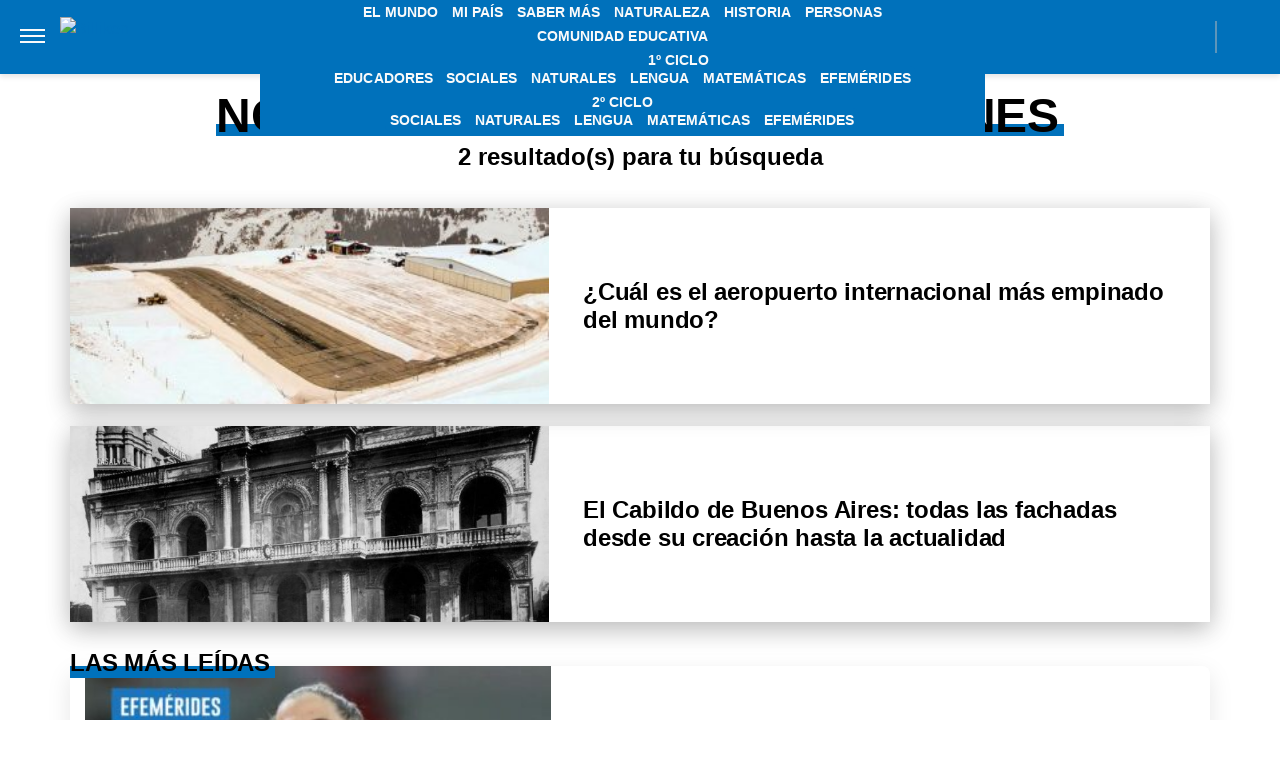

--- FILE ---
content_type: text/html; charset=UTF-8
request_url: https://billiken.lat/tag/modificaciones/
body_size: 21181
content:
<!DOCTYPE html>
<html lang="es-AR">
	<head>
<meta name="google-site-verification" content="2Q08htV8dReF1JEDq75j59cavKZ-ehAWr-U1SOc4YYw" />		<meta charset="UTF-8">
		<meta http-equiv="x-ua-compatible" content="ie=edge">
		<meta name="viewport" content="width=device-width, initial-scale=1.0">
                
		<script async src="https://securepubads.g.doubleclick.net/tag/js/gpt.js"></script>
		<script async="async" src="https://s1.adzonestatic.com/c/5_billiken.24.js"></script>
		<!-- COMIENZO IMPLEMENTACION ADS EN HEAD -->
<script async src="https://securepubads.g.doubleclick.net/tag/js/gpt.js"></script>


<STYLE>
    /* MOBILE */
    @media screen and (max-width:730px) {
        .ad-slot-top {
            height: 100px;
            min-height: 100px;
            min-width: 100%;
            display: inline-block;
            margin-top: 80px !important;
            overflow: hidden;
        }

        .single .ad-slot-top {
            padding-bottom: 100px;
        }

        .paparazzi.single .ad-slot-top {
            margin-bottom: 10px !important;
        }

        .ad-slot-horizontal {
            width: 300px;
            height: 250px;
            display: inline-block;
        }

        .ad-slot-big_horizontal {
            width: 300px;
            height: 600px;
            display: inline-block;
        }

        .ad-slot-inline {
            width: 300px;
            height: 250px;
            display: inline-block;
        }

        .ad-slot-box {
            width: 300px;
            height: 250px;
            display: inline-block;
        }

        .ad-slot-big_box {
            width: 300px;
            height: 600px;
            display: inline-block;
        }

	#box_1, #box_2, #box_3 {
            display: none;
        }
        
        .ad-slot-top:before, #wide_1:before {
            content: "PUBLICIDAD";
            font-size: 11px;
            background:#ffffff;
            padding:5px 10px;
            font-family:Arial;
            z-index:-1;
            top:0;
            position:absolute;
            width:100px;
        }
        
        .ad-slot-top, #wide_1 {
            position: relative;
            text-align: center;
            background: repeating-linear-gradient(45deg,hsla(0,0%,100%,.1),hsla(0,0%,100%,.1),hsla(0,0%,100%,.1),hsla(0,0%,100%,.1) 4px,rgba(0,0,0,.15) 6px);
            z-index: 1;
            justify-content: center;
            display: inline-flex;
        }
       
    }

    /* DESKTOP */
    @media screen and (min-width:731px) {
        .ad-slot-top {
            display: none;
        }

        .ad-slot-horizontal {
            width: 728px;
            height: 90px;
            display: inline-block;
        }

        .ad-slot-big_horizontal {
            width: 970px;
            height: 250px;
            display: inline-block;
        }

        .ad-slot-box {
            width: 300px;
            height: 250px;
            display: inline-block;
        }

        .ad-slot-big_box {
            width: 300px;
            height: 600px;
            display: inline-block;
        }

        .ad-slot-inline {
            width: 728px;
            height: 90px;
            display: inline-block;
        }
    }

    .ad-slot-itt {
        height: 1px;
        width: 1px;
        display: none;
    }

    .ad-slot-zocalo {
        height: 1px;
        width: 1px;
        display: none;
    }

    /* Agregado Ignacio@DosUnos */
    .ad-slot-horizontal,
    .ad-slot-big_box,
    .ad-slot-box {
        min-width: 100%;
    }
</STYLE>
<!-- FIN IMPLEMENTACION ADS EN HEAD -->

		<script>
		window.dataLayer = window.dataLayer || [];
		</script>

					<!-- Google Tag Manager -->
			<script>(function(w,d,s,l,i){w[l]=w[l]||[];w[l].push({'gtm.start':
			new Date().getTime(),event:'gtm.js'});var f=d.getElementsByTagName(s)[0],
			j=d.createElement(s),dl=l!='dataLayer'?'&l='+l:'';j.async=true;j.src=
			'https://www.googletagmanager.com/gtm.js?id='+i+dl;f.parentNode.insertBefore(j,f);
			})(window,document,'script','dataLayer','GTM-5V47RKW');</script>
			<!-- End Google Tag Manager -->
		
		
		<meta name="description" content="" />
		<meta name="keywords" content="" />

		<meta property="fb:app_id" content=""/>	
		<meta property="fb:pages" content="" />	

		<meta name="robots" content="index, follow, max-image-preview:large" />
		<meta name="googlebot" content="index, follow, max-snippet:-1, max-image-preview:large, max-video-preview:-1" />
		<meta name="bingbot" content="index, follow, max-snippet:-1, max-image-preview:large, max-video-preview:-1" />

		<link rel="dns-prefetch" href="//fonts.googleapis.com">
		<link rel="preconnect" href="https://fonts.gstatic.com/" crossorigin>

		<link href="https://fonts.googleapis.com/css2?family=Roboto:wght@300;400;500&display=auto" rel="stylesheet">

		<!-- Fav Icons -->
		<link rel="shortcut icon" href="https://billiken.lat/favicon.ico">
		<link rel="icon" type="image/png" href="/wp-content/themes/atlantida-billiken/img/fav/billiken/favicon.png">
                <link rel="apple-touch-icon" sizes="120x120" href="/wp-content/themes/atlantida-billiken/img/fav/billiken/apple-touch-icon.png">
                <link rel="icon" type="image/png" sizes="32x32" href="/wp-content/themes/atlantida-billiken/img/fav/billiken/favicon-32x32.png">
                <link rel="icon" type="image/png" sizes="16x16" href="/wp-content/themes/atlantida-billiken/img/fav/billiken/favicon-16x16.png">
                <link rel="mask-icon" href="/wp-content/themes/atlantida-billiken/img/fav/billiken/safari-pinned-tab.svg" color="#ff9700">
                <meta name="msapplication-TileColor" content="#2d89ef">
                <meta name="theme-color" content="#ffffff">
                <link rel="manifest" href="/wp-content/themes/atlantida-billiken/img/fav/billiken/site.webmanifest">

		
		<meta name="twitter:card" content="summary_large_image" />
		<meta name="twitter:creator" content="@BillikenOnline" />
		<meta name="twitter:site" content="@BillikenOnline" />

                <!-- Begin marfeel Tag -->
                <script type="text/javascript">
                        function e(e){var t=!(arguments.length>1&&void 0!==arguments[1])||arguments[1],c=document.createElement("script");c.src=e,t?c.type="module":(c.async=!0,c.type="text/javascript",c.setAttribute("nomodule",""));var n=document.getElementsByTagName("script")[0];n.parentNode.insertBefore(c,n)}function t(t,c,n){var a,o,r;null!==(a=t.marfeel)&&void 0!==a||(t.marfeel={}),null!==(o=(r=t.marfeel).cmd)&&void 0!==o||(r.cmd=[]),t.marfeel.config=n,t.marfeel.config.accountId=c;var i="https://sdk.mrf.io/statics";e("".concat(i,"/marfeel-sdk.js?id=").concat(c),!0),e("".concat(i,"/marfeel-sdk.es5.js?id=").concat(c),!1)}!function(e,c){var n=arguments.length>2&&void 0!==arguments[2]?arguments[2]:{};t(e,c,n)}(window,2835,{} /*config*/);
                </script>
                
		<!-- Begin comScore Tag -->
		<script>
		  var _comscore = _comscore || [];
		  _comscore.push({ c1: "2", c2: "34209710" ,
				options: {
					enableFirstPartyCookie: true,
					bypassUserConsentRequirementFor1PCookie: true
				}});
		  (function() {
		    var s = document.createElement("script"), el = document.getElementsByTagName("script")[0]; s.async = true;
		    s.src = (document.location.protocol == "https:" ? "https://sb" : "http://b") + ".scorecardresearch.com/beacon.js";
		    el.parentNode.insertBefore(s, el);
		  })();
		</script>
		<noscript>
		  <img src="https://sb.scorecardresearch.com/p?c1=2&c2=34209710&cv=2.0&cj=1" />
		</noscript>
		<!-- End comScore Tag -->


		<meta name="google-site-verification" content="" />

		<script type="application/ld+json" class="saswp-schema-markup-output">
{"@context":"https:\/\/schema.org","@type":"CollectionPage","@id":"https:\/\/billiken.lat\/tag\/modificaciones\/","headline":"Modificaciones Tag","description":"","url":"https:\/\/billiken.lat\/tag\/modificaciones\/","hasPart":[{"@type":"NewsArticle","headline":"¿Cuál es el aeropuerto internacional más empinado del mundo? ","url":"https:\/\/billiken.lat\/el-mundo\/cual-es-el-aeropuerto-internacional-mas-empinado-del-mundo\/","datePublished":"2024-06-06T14:48:29-03:00","dateModified":"2024-06-06T14:48:31-03:00","mainEntityOfPage":"https:\/\/billiken.lat\/el-mundo\/cual-es-el-aeropuerto-internacional-mas-empinado-del-mundo\/","author":"Ignacio Risso","publisher":{"@type":"Organization","name":"Billiken","logo":{"@type":"ImageObject","url":"https:\/\/billiken.lat\/wp-content\/themes\/atlantida-billiken\/img\/billiken\/logo_schema.jpg","width":600,"height":60}},"image":{"@type":"ImageObject","@id":"https:\/\/billiken.lat\/el-mundo\/cual-es-el-aeropuerto-internacional-mas-empinado-del-mundo\/#primaryimage","url":"https:\/\/billiken.lat\/wp-content\/uploads\/2024\/06\/dt-7-1.jpg","width":150,"height":150}},{"@type":"NewsArticle","headline":"El Cabildo de Buenos Aires: todas las fachadas desde su creación hasta la actualidad","url":"https:\/\/billiken.lat\/interesante\/conoce-todas-las-fachadas-que-tuvo-el-cabildo-de-buenos-aires-desde-su-creacion-hasta-la-actualidad\/","datePublished":"2023-05-24T16:23:52-03:00","dateModified":"2025-04-03T10:45:39-03:00","mainEntityOfPage":"https:\/\/billiken.lat\/interesante\/conoce-todas-las-fachadas-que-tuvo-el-cabildo-de-buenos-aires-desde-su-creacion-hasta-la-actualidad\/","author":"Melina Sutera","publisher":{"@type":"Organization","name":"Billiken","logo":{"@type":"ImageObject","url":"https:\/\/billiken.lat\/wp-content\/themes\/atlantida-billiken\/img\/billiken\/logo_schema.jpg","width":600,"height":60}},"image":{"@type":"ImageObject","@id":"https:\/\/billiken.lat\/interesante\/conoce-todas-las-fachadas-que-tuvo-el-cabildo-de-buenos-aires-desde-su-creacion-hasta-la-actualidad\/#primaryimage","url":"https:\/\/billiken.lat\/wp-content\/uploads\/2023\/05\/cabildo-ST-1.jpg","width":150,"height":150}}]}</script>

<script type="application/ld+json" class="saswp-schema-markup-output">
{"@context":"https:\/\/schema.org","@graph":[{"@context":"https:\/\/schema.org","@type":"SiteNavigationElement","@id":"https:\/\/billiken.lat\/#Menu Principal","name":"Billiken","url":"https:\/\/billiken.lat\/"},{"@context":"https:\/\/schema.org","@type":"SiteNavigationElement","@id":"https:\/\/billiken.lat\/seccion\/el-mundo\/","name":"El Mundo","url":"https:\/\/billiken.lat\/seccion\/el-mundo\/"},{"@context":"https:\/\/schema.org","@type":"SiteNavigationElement","@id":"https:\/\/billiken.lat\/seccion\/mi-pais\/","name":"Mi País","url":"https:\/\/billiken.lat\/seccion\/mi-pais\/"},{"@context":"https:\/\/schema.org","@type":"SiteNavigationElement","@id":"https:\/\/billiken.lat\/seccion\/saber-mas\/","name":"Saber Más","url":"https:\/\/billiken.lat\/seccion\/saber-mas\/"},{"@context":"https:\/\/schema.org","@type":"SiteNavigationElement","@id":"https:\/\/billiken.lat\/seccion\/naturaleza\/","name":"Naturaleza","url":"https:\/\/billiken.lat\/seccion\/naturaleza\/"},{"@context":"https:\/\/schema.org","@type":"SiteNavigationElement","@id":"https:\/\/billiken.lat\/seccion\/historia\/","name":"Historia","url":"https:\/\/billiken.lat\/seccion\/historia\/"},{"@context":"https:\/\/schema.org","@type":"SiteNavigationElement","@id":"https:\/\/billiken.lat\/seccion\/personas\/","name":"Personas","url":"https:\/\/billiken.lat\/seccion\/personas\/"},{"@context":"https:\/\/schema.org","@type":"SiteNavigationElement","@id":"https:\/\/billiken.lat\/seccion\/comunidad-educativa\/","name":"Comunidad Educativa","url":"https:\/\/billiken.lat\/seccion\/comunidad-educativa\/"},{"@context":"https:\/\/schema.org","@type":"SiteNavigationElement","@id":"https:\/\/billiken.lat\/seccion\/educadores\/","name":"Educadores","url":"https:\/\/billiken.lat\/seccion\/educadores\/"},{"@context":"https:\/\/schema.org","@type":"SiteNavigationElement","@id":"https:\/\/billiken.lat\/seccion\/para-tus-tareas\/","name":"1º Ciclo","url":"https:\/\/billiken.lat\/seccion\/para-tus-tareas\/"},{"@context":"https:\/\/schema.org","@type":"SiteNavigationElement","@id":"https:\/\/billiken.lat\/seccion\/para-tus-tareas\/1er-ciclo-sociales\/","name":"Sociales","url":"https:\/\/billiken.lat\/seccion\/para-tus-tareas\/1er-ciclo-sociales\/"},{"@context":"https:\/\/schema.org","@type":"SiteNavigationElement","@id":"https:\/\/billiken.lat\/seccion\/para-tus-tareas\/1er-ciclo-naturales\/","name":"Naturales","url":"https:\/\/billiken.lat\/seccion\/para-tus-tareas\/1er-ciclo-naturales\/"},{"@context":"https:\/\/schema.org","@type":"SiteNavigationElement","@id":"https:\/\/billiken.lat\/seccion\/para-tus-tareas\/1er-ciclo-lengua\/","name":"Lengua","url":"https:\/\/billiken.lat\/seccion\/para-tus-tareas\/1er-ciclo-lengua\/"},{"@context":"https:\/\/schema.org","@type":"SiteNavigationElement","@id":"https:\/\/billiken.lat\/seccion\/para-tus-tareas\/1er-ciclo-matematicas\/","name":"Matemáticas","url":"https:\/\/billiken.lat\/seccion\/para-tus-tareas\/1er-ciclo-matematicas\/"},{"@context":"https:\/\/schema.org","@type":"SiteNavigationElement","@id":"https:\/\/billiken.lat\/seccion\/para-tus-tareas\/1er-ciclo-efemerides\/","name":"Efemérides","url":"https:\/\/billiken.lat\/seccion\/para-tus-tareas\/1er-ciclo-efemerides\/"},{"@context":"https:\/\/schema.org","@type":"SiteNavigationElement","@id":"https:\/\/billiken.lat\/seccion\/para-tus-tareas\/","name":"2º Ciclo","url":"https:\/\/billiken.lat\/seccion\/para-tus-tareas\/"},{"@context":"https:\/\/schema.org","@type":"SiteNavigationElement","@id":"https:\/\/billiken.lat\/seccion\/para-tus-tareas\/2do-ciclo-sociales\/","name":"Sociales","url":"https:\/\/billiken.lat\/seccion\/para-tus-tareas\/2do-ciclo-sociales\/"},{"@context":"https:\/\/schema.org","@type":"SiteNavigationElement","@id":"https:\/\/billiken.lat\/seccion\/para-tus-tareas\/2do-ciclo-naturales\/","name":"Naturales","url":"https:\/\/billiken.lat\/seccion\/para-tus-tareas\/2do-ciclo-naturales\/"},{"@context":"https:\/\/schema.org","@type":"SiteNavigationElement","@id":"https:\/\/billiken.lat\/seccion\/para-tus-tareas\/2do-ciclo-lengua\/","name":"Lengua","url":"https:\/\/billiken.lat\/seccion\/para-tus-tareas\/2do-ciclo-lengua\/"},{"@context":"https:\/\/schema.org","@type":"SiteNavigationElement","@id":"https:\/\/billiken.lat\/seccion\/para-tus-tareas\/2do-ciclo-matematicas\/","name":"Matemáticas","url":"https:\/\/billiken.lat\/seccion\/para-tus-tareas\/2do-ciclo-matematicas\/"},{"@context":"https:\/\/schema.org","@type":"SiteNavigationElement","@id":"https:\/\/billiken.lat\/seccion\/para-tus-tareas\/2do-ciclo-efemerides\/","name":"Efemérides","url":"https:\/\/billiken.lat\/seccion\/para-tus-tareas\/2do-ciclo-efemerides\/"}]}	
</script>
<script type="application/ld+json" class="saswp-schema-markup-output">
{"@context":"https:\/\/schema.org","@type":"BreadcrumbList","@id":"https:\/\/billiken.lat\/#breadcrumb","itemListElement":[{"@type":"ListItem","position":1,"item":{"@id":"https:\/\/billiken.lat\/","name":"Billiken"}},{"@type":"ListItem","position":2,"item":{"@id":"https:\/\/billiken.lat\/tag\/modificaciones\/","name":"Modificaciones"}}]}	
</script>


			<style>img:is([sizes="auto" i], [sizes^="auto," i]) { contain-intrinsic-size: 3000px 1500px }</style>
	
	<!-- This site is optimized with the Yoast SEO plugin v22.7 - https://yoast.com/wordpress/plugins/seo/ -->
	<title>Modificaciones archivos - Billiken</title>
	<script type="application/ld+json" class="yoast-schema-graph">{"@context":"https://schema.org","@graph":[{"@type":"CollectionPage","@id":"https://billiken.lat/tag/modificaciones/","url":"https://billiken.lat/tag/modificaciones/","name":"Modificaciones archivos - Billiken","isPartOf":{"@id":"https://billiken.lat/#website"},"primaryImageOfPage":{"@id":"https://billiken.lat/tag/modificaciones/#primaryimage"},"image":{"@id":"https://billiken.lat/tag/modificaciones/#primaryimage"},"thumbnailUrl":"https://billiken.lat/wp-content/uploads/2024/06/dt-7-1.jpg","breadcrumb":{"@id":"https://billiken.lat/tag/modificaciones/#breadcrumb"},"inLanguage":"es-AR"},{"@type":"ImageObject","inLanguage":"es-AR","@id":"https://billiken.lat/tag/modificaciones/#primaryimage","url":"https://billiken.lat/wp-content/uploads/2024/06/dt-7-1.jpg","contentUrl":"https://billiken.lat/wp-content/uploads/2024/06/dt-7-1.jpg","width":821,"height":621},{"@type":"BreadcrumbList","@id":"https://billiken.lat/tag/modificaciones/#breadcrumb","itemListElement":[{"@type":"ListItem","position":1,"name":"Inicio","item":"https://billiken.lat/"},{"@type":"ListItem","position":2,"name":"Modificaciones"}]},{"@type":"WebSite","@id":"https://billiken.lat/#website","url":"https://billiken.lat/","name":"Billiken","description":"Un mundo de conocimiento","potentialAction":[{"@type":"SearchAction","target":{"@type":"EntryPoint","urlTemplate":"https://billiken.lat/?s={search_term_string}"},"query-input":"required name=search_term_string"}],"inLanguage":"es-AR"}]}</script>
	<!-- / Yoast SEO plugin. -->


<link rel="alternate" type="application/rss+xml" title="Billiken &raquo; Feed" href="https://billiken.lat/feed/" />
<link rel="alternate" type="application/rss+xml" title="Billiken &raquo; Modificaciones RSS de la etiqueta" href="https://billiken.lat/tag/modificaciones/feed/" />
<style id='classic-theme-styles-inline-css'>
/*! This file is auto-generated */
.wp-block-button__link{color:#fff;background-color:#32373c;border-radius:9999px;box-shadow:none;text-decoration:none;padding:calc(.667em + 2px) calc(1.333em + 2px);font-size:1.125em}.wp-block-file__button{background:#32373c;color:#fff;text-decoration:none}
</style>
<style id='global-styles-inline-css'>
:root{--wp--preset--aspect-ratio--square: 1;--wp--preset--aspect-ratio--4-3: 4/3;--wp--preset--aspect-ratio--3-4: 3/4;--wp--preset--aspect-ratio--3-2: 3/2;--wp--preset--aspect-ratio--2-3: 2/3;--wp--preset--aspect-ratio--16-9: 16/9;--wp--preset--aspect-ratio--9-16: 9/16;--wp--preset--color--black: #000000;--wp--preset--color--cyan-bluish-gray: #abb8c3;--wp--preset--color--white: #ffffff;--wp--preset--color--pale-pink: #f78da7;--wp--preset--color--vivid-red: #cf2e2e;--wp--preset--color--luminous-vivid-orange: #ff6900;--wp--preset--color--luminous-vivid-amber: #fcb900;--wp--preset--color--light-green-cyan: #7bdcb5;--wp--preset--color--vivid-green-cyan: #00d084;--wp--preset--color--pale-cyan-blue: #8ed1fc;--wp--preset--color--vivid-cyan-blue: #0693e3;--wp--preset--color--vivid-purple: #9b51e0;--wp--preset--gradient--vivid-cyan-blue-to-vivid-purple: linear-gradient(135deg,rgba(6,147,227,1) 0%,rgb(155,81,224) 100%);--wp--preset--gradient--light-green-cyan-to-vivid-green-cyan: linear-gradient(135deg,rgb(122,220,180) 0%,rgb(0,208,130) 100%);--wp--preset--gradient--luminous-vivid-amber-to-luminous-vivid-orange: linear-gradient(135deg,rgba(252,185,0,1) 0%,rgba(255,105,0,1) 100%);--wp--preset--gradient--luminous-vivid-orange-to-vivid-red: linear-gradient(135deg,rgba(255,105,0,1) 0%,rgb(207,46,46) 100%);--wp--preset--gradient--very-light-gray-to-cyan-bluish-gray: linear-gradient(135deg,rgb(238,238,238) 0%,rgb(169,184,195) 100%);--wp--preset--gradient--cool-to-warm-spectrum: linear-gradient(135deg,rgb(74,234,220) 0%,rgb(151,120,209) 20%,rgb(207,42,186) 40%,rgb(238,44,130) 60%,rgb(251,105,98) 80%,rgb(254,248,76) 100%);--wp--preset--gradient--blush-light-purple: linear-gradient(135deg,rgb(255,206,236) 0%,rgb(152,150,240) 100%);--wp--preset--gradient--blush-bordeaux: linear-gradient(135deg,rgb(254,205,165) 0%,rgb(254,45,45) 50%,rgb(107,0,62) 100%);--wp--preset--gradient--luminous-dusk: linear-gradient(135deg,rgb(255,203,112) 0%,rgb(199,81,192) 50%,rgb(65,88,208) 100%);--wp--preset--gradient--pale-ocean: linear-gradient(135deg,rgb(255,245,203) 0%,rgb(182,227,212) 50%,rgb(51,167,181) 100%);--wp--preset--gradient--electric-grass: linear-gradient(135deg,rgb(202,248,128) 0%,rgb(113,206,126) 100%);--wp--preset--gradient--midnight: linear-gradient(135deg,rgb(2,3,129) 0%,rgb(40,116,252) 100%);--wp--preset--font-size--small: 13px;--wp--preset--font-size--medium: 20px;--wp--preset--font-size--large: 36px;--wp--preset--font-size--x-large: 42px;--wp--preset--spacing--20: 0.44rem;--wp--preset--spacing--30: 0.67rem;--wp--preset--spacing--40: 1rem;--wp--preset--spacing--50: 1.5rem;--wp--preset--spacing--60: 2.25rem;--wp--preset--spacing--70: 3.38rem;--wp--preset--spacing--80: 5.06rem;--wp--preset--shadow--natural: 6px 6px 9px rgba(0, 0, 0, 0.2);--wp--preset--shadow--deep: 12px 12px 50px rgba(0, 0, 0, 0.4);--wp--preset--shadow--sharp: 6px 6px 0px rgba(0, 0, 0, 0.2);--wp--preset--shadow--outlined: 6px 6px 0px -3px rgba(255, 255, 255, 1), 6px 6px rgba(0, 0, 0, 1);--wp--preset--shadow--crisp: 6px 6px 0px rgba(0, 0, 0, 1);}:where(.is-layout-flex){gap: 0.5em;}:where(.is-layout-grid){gap: 0.5em;}body .is-layout-flex{display: flex;}.is-layout-flex{flex-wrap: wrap;align-items: center;}.is-layout-flex > :is(*, div){margin: 0;}body .is-layout-grid{display: grid;}.is-layout-grid > :is(*, div){margin: 0;}:where(.wp-block-columns.is-layout-flex){gap: 2em;}:where(.wp-block-columns.is-layout-grid){gap: 2em;}:where(.wp-block-post-template.is-layout-flex){gap: 1.25em;}:where(.wp-block-post-template.is-layout-grid){gap: 1.25em;}.has-black-color{color: var(--wp--preset--color--black) !important;}.has-cyan-bluish-gray-color{color: var(--wp--preset--color--cyan-bluish-gray) !important;}.has-white-color{color: var(--wp--preset--color--white) !important;}.has-pale-pink-color{color: var(--wp--preset--color--pale-pink) !important;}.has-vivid-red-color{color: var(--wp--preset--color--vivid-red) !important;}.has-luminous-vivid-orange-color{color: var(--wp--preset--color--luminous-vivid-orange) !important;}.has-luminous-vivid-amber-color{color: var(--wp--preset--color--luminous-vivid-amber) !important;}.has-light-green-cyan-color{color: var(--wp--preset--color--light-green-cyan) !important;}.has-vivid-green-cyan-color{color: var(--wp--preset--color--vivid-green-cyan) !important;}.has-pale-cyan-blue-color{color: var(--wp--preset--color--pale-cyan-blue) !important;}.has-vivid-cyan-blue-color{color: var(--wp--preset--color--vivid-cyan-blue) !important;}.has-vivid-purple-color{color: var(--wp--preset--color--vivid-purple) !important;}.has-black-background-color{background-color: var(--wp--preset--color--black) !important;}.has-cyan-bluish-gray-background-color{background-color: var(--wp--preset--color--cyan-bluish-gray) !important;}.has-white-background-color{background-color: var(--wp--preset--color--white) !important;}.has-pale-pink-background-color{background-color: var(--wp--preset--color--pale-pink) !important;}.has-vivid-red-background-color{background-color: var(--wp--preset--color--vivid-red) !important;}.has-luminous-vivid-orange-background-color{background-color: var(--wp--preset--color--luminous-vivid-orange) !important;}.has-luminous-vivid-amber-background-color{background-color: var(--wp--preset--color--luminous-vivid-amber) !important;}.has-light-green-cyan-background-color{background-color: var(--wp--preset--color--light-green-cyan) !important;}.has-vivid-green-cyan-background-color{background-color: var(--wp--preset--color--vivid-green-cyan) !important;}.has-pale-cyan-blue-background-color{background-color: var(--wp--preset--color--pale-cyan-blue) !important;}.has-vivid-cyan-blue-background-color{background-color: var(--wp--preset--color--vivid-cyan-blue) !important;}.has-vivid-purple-background-color{background-color: var(--wp--preset--color--vivid-purple) !important;}.has-black-border-color{border-color: var(--wp--preset--color--black) !important;}.has-cyan-bluish-gray-border-color{border-color: var(--wp--preset--color--cyan-bluish-gray) !important;}.has-white-border-color{border-color: var(--wp--preset--color--white) !important;}.has-pale-pink-border-color{border-color: var(--wp--preset--color--pale-pink) !important;}.has-vivid-red-border-color{border-color: var(--wp--preset--color--vivid-red) !important;}.has-luminous-vivid-orange-border-color{border-color: var(--wp--preset--color--luminous-vivid-orange) !important;}.has-luminous-vivid-amber-border-color{border-color: var(--wp--preset--color--luminous-vivid-amber) !important;}.has-light-green-cyan-border-color{border-color: var(--wp--preset--color--light-green-cyan) !important;}.has-vivid-green-cyan-border-color{border-color: var(--wp--preset--color--vivid-green-cyan) !important;}.has-pale-cyan-blue-border-color{border-color: var(--wp--preset--color--pale-cyan-blue) !important;}.has-vivid-cyan-blue-border-color{border-color: var(--wp--preset--color--vivid-cyan-blue) !important;}.has-vivid-purple-border-color{border-color: var(--wp--preset--color--vivid-purple) !important;}.has-vivid-cyan-blue-to-vivid-purple-gradient-background{background: var(--wp--preset--gradient--vivid-cyan-blue-to-vivid-purple) !important;}.has-light-green-cyan-to-vivid-green-cyan-gradient-background{background: var(--wp--preset--gradient--light-green-cyan-to-vivid-green-cyan) !important;}.has-luminous-vivid-amber-to-luminous-vivid-orange-gradient-background{background: var(--wp--preset--gradient--luminous-vivid-amber-to-luminous-vivid-orange) !important;}.has-luminous-vivid-orange-to-vivid-red-gradient-background{background: var(--wp--preset--gradient--luminous-vivid-orange-to-vivid-red) !important;}.has-very-light-gray-to-cyan-bluish-gray-gradient-background{background: var(--wp--preset--gradient--very-light-gray-to-cyan-bluish-gray) !important;}.has-cool-to-warm-spectrum-gradient-background{background: var(--wp--preset--gradient--cool-to-warm-spectrum) !important;}.has-blush-light-purple-gradient-background{background: var(--wp--preset--gradient--blush-light-purple) !important;}.has-blush-bordeaux-gradient-background{background: var(--wp--preset--gradient--blush-bordeaux) !important;}.has-luminous-dusk-gradient-background{background: var(--wp--preset--gradient--luminous-dusk) !important;}.has-pale-ocean-gradient-background{background: var(--wp--preset--gradient--pale-ocean) !important;}.has-electric-grass-gradient-background{background: var(--wp--preset--gradient--electric-grass) !important;}.has-midnight-gradient-background{background: var(--wp--preset--gradient--midnight) !important;}.has-small-font-size{font-size: var(--wp--preset--font-size--small) !important;}.has-medium-font-size{font-size: var(--wp--preset--font-size--medium) !important;}.has-large-font-size{font-size: var(--wp--preset--font-size--large) !important;}.has-x-large-font-size{font-size: var(--wp--preset--font-size--x-large) !important;}
:where(.wp-block-post-template.is-layout-flex){gap: 1.25em;}:where(.wp-block-post-template.is-layout-grid){gap: 1.25em;}
:where(.wp-block-columns.is-layout-flex){gap: 2em;}:where(.wp-block-columns.is-layout-grid){gap: 2em;}
:root :where(.wp-block-pullquote){font-size: 1.5em;line-height: 1.6;}
</style>
<link rel='stylesheet' id='wp-bootstrap-starter-bootstrap-css-css' href='https://billiken.lat/wp-content/themes/atlantida-billiken/css/bootstrap.min.css?ver=6.8.3' media='all' />
<script src="https://billiken.lat/wp-includes/js/jquery/jquery.min.js?ver=3.7.1" id="jquery-core-js"></script>
<script src="https://billiken.lat/wp-includes/js/jquery/jquery-migrate.min.js?ver=3.4.1" id="jquery-migrate-js"></script>
<link rel="https://api.w.org/" href="https://billiken.lat/wp-json/" /><link rel="alternate" title="JSON" type="application/json" href="https://billiken.lat/wp-json/wp/v2/tags/644" /><link rel="EditURI" type="application/rsd+xml" title="RSD" href="https://billiken.lat/xmlrpc.php?rsd" />
<style>.recentcomments a{display:inline !important;padding:0 !important;margin:0 !important;}</style><script id='nitro-telemetry-meta' nitro-exclude>window.NPTelemetryMetadata={missReason: (!window.NITROPACK_STATE ? 'cache not found' : 'hit'),pageType: 'post_tag',isEligibleForOptimization: true,}</script><script id='nitro-generic' nitro-exclude>(()=>{window.NitroPack=window.NitroPack||{coreVersion:"na",isCounted:!1};let e=document.createElement("script");if(e.src="https://nitroscripts.com/bWodWdzNBTOtgsgXdUVkjfYyvDnUCDlB",e.async=!0,e.id="nitro-script",document.head.appendChild(e),!window.NitroPack.isCounted){window.NitroPack.isCounted=!0;let t=()=>{navigator.sendBeacon("https://to.getnitropack.com/p",JSON.stringify({siteId:"bWodWdzNBTOtgsgXdUVkjfYyvDnUCDlB",url:window.location.href,isOptimized:!!window.IS_NITROPACK,coreVersion:"na",missReason:window.NPTelemetryMetadata?.missReason||"",pageType:window.NPTelemetryMetadata?.pageType||"",isEligibleForOptimization:!!window.NPTelemetryMetadata?.isEligibleForOptimization}))};(()=>{let e=()=>new Promise(e=>{"complete"===document.readyState?e():window.addEventListener("load",e)}),i=()=>new Promise(e=>{document.prerendering?document.addEventListener("prerenderingchange",e,{once:!0}):e()}),a=async()=>{await i(),await e(),t()};a()})(),window.addEventListener("pageshow",e=>{if(e.persisted){let i=document.prerendering||self.performance?.getEntriesByType?.("navigation")[0]?.activationStart>0;"visible"!==document.visibilityState||i||t()}})}})();</script>
                                        <style>
                        *,::after,::before{box-sizing:border-box}ol,ul{padding:0}blockquote,body,dd,dl,figcaption,figure,h1,h2,h3,h4,li,ol,p,ul{margin:0}body{min-height:100vh;scroll-behavior:smooth;text-rendering:optimizeSpeed;line-height:1.5}ol,ul{list-style:none}a:not([class]){text-decoration-skip-ink:auto}img{max-width:100%;display:block}article>*+*{margin-top:1em}button,input,select,textarea{font:inherit}@media (prefers-reduced-motion:reduce){*{animation-duration:0s!important;animation-iteration-count:1!important;transition-duration:0s!important;scroll-behavior:auto!important}}html.ios{position:fixed;height:100%;overflow:hidden}html.ios body{width:100vw;height:100vh;overflow-y:scroll;overflow-x:hidden;-webkit-overflow-scrolling:touch}.admin-bar .header{top:0}@media (min-width:992px){.admin-bar .header{top:32px}}@media only screen and (min-device-width:768px) and (max-device-width:1024px) and (orientation:portrait){.admin-bar .header{top:32px}}@media only screen and (min-device-width:768px) and (max-device-width:1024px) and (orientation:portrait){.admin-bar .header{top:45px}}body{background:#fff;color:#000}body.body_submenu_active{background-color:#818181}body.logged-in{padding-top:46px}@media (min-width:992px){body.logged-in{padding-top:32px}}@media only screen and (min-device-width:768px) and (max-device-width:1024px) and (orientation:portrait){body.logged-in{padding-top:32px}}html.no-scroll{overflow:hidden}html.no-scroll body{overflow:hidden}*{font-family:Merriweather,sans-serif}a{text-decoration:none;user-select:none;color:#0071bb}a:hover{text-decoration:underline}p{color:#000}p a{color:#000;text-decoration:underline}input:focus,textarea:focus{outline:0}.contenedor_sitio{width:100%;margin:0 auto}.contenedor_sitio main{width:100%;max-width:1140px;margin:0 auto;overflow:hidden;padding:70px 15px}@media (min-width:1160px){.contenedor_sitio main{padding:70px 0;overflow:visible}}@media (min-width:992px){.home.catastrofe_activo .header .header--container--menu{display:none}}@media only screen and (min-device-width:768px) and (max-device-width:1024px) and (orientation:portrait){.home.catastrofe_activo .header .header--container--menu{display:none}}.home.catastrofe_activo .header--container--menu nav{display:none}.home.catastrofe_activo .contenedor_sitio main{padding-top:5px}@media (min-width:992px){.home.catastrofe_activo .contenedor_sitio .contenedor--catastrofe--relacionadas{display:block;float:left;position:relative;left:50%;transform:translateX(-50%);padding:0;margin-bottom:5px;margin-top:0}}@media only screen and (min-device-width:768px) and (max-device-width:1024px) and (orientation:portrait){.home.catastrofe_activo .contenedor_sitio .contenedor--catastrofe--relacionadas{display:block;float:left;position:relative;left:50%;transform:translateX(-50%);padding:0;margin-bottom:5px;margin-top:0}}.home.catastrofe_activo .contenedor_sitio .contenedor--catastrofe--relacionadas .listado_noticias.listado_noticias--catastrofe--relacionadas{margin-top:-50px}@media (min-width:992px){.home.catastrofe_activo .contenedor_sitio .contenedor--catastrofe--relacionadas .listado_noticias.listado_noticias--catastrofe--relacionadas{margin-top:0}}@media only screen and (min-device-width:768px) and (max-device-width:1024px) and (orientation:portrait){.home.catastrofe_activo .contenedor_sitio .contenedor--catastrofe--relacionadas .listado_noticias.listado_noticias--catastrofe--relacionadas{margin-top:0}}.single .contenedor_sitio main{padding-top:15px}.contenedor{width:100%;max-width:1140px;margin:0 auto;padding:15px}@media only screen and (min-device-width:768px) and (max-device-width:1024px) and (orientation:portrait){.contenedor{max-width:738px}}@media only screen and (min-device-width:768px) and (max-device-width:1024px) and (orientation:landscape){.contenedor{max-width:996px}}.contenedor-fluid{width:100%;max-width:100%;margin:0 auto;padding:15px 0 15px 0;clear:both}.hidden{display:none!important;opacity:0!important;width:0!important;height:0!important;visibility:hidden!important}@media only screen and (min-device-width:768px) and (max-device-width:1024px) and (orientation:portrait){#wpadminbar+.ultimo_momento{margin-top:14px}}.ultimo_momento{display:block;background-color:#000;color:#fff;padding:15px}.ultimo_momento:hover{text-decoration:none}.ultimo_momento:hover h2{text-decoration:underline}.ultimo_momento:hover p{text-decoration:underline}@media (min-width:992px){.ultimo_momento{display:grid;grid-template-columns:auto 1fr;align-items:center}}@media only screen and (min-device-width:768px) and (max-device-width:1024px) and (orientation:portrait){.ultimo_momento{display:grid;grid-template-columns:auto 1fr;align-items:center}}.ultimo_momento h2{color:#ff7100;text-transform:uppercase;font-size:1rem;font-family:Raleway,sans-serif;font-weight:700;font-stretch:normal;font-style:normal;line-height:normal;letter-spacing:.02px;color:#ff7000;padding-bottom:5px}@media (min-width:992px){.ultimo_momento h2{display:inline-block;padding-bottom:0}}@media only screen and (min-device-width:768px) and (max-device-width:1024px) and (orientation:portrait){.ultimo_momento h2{display:inline-block;padding-bottom:0}}.ultimo_momento p{color:#fff;font-size:1rem;font-weight:700;font-stretch:condensed;font-style:normal;line-height:normal;letter-spacing:.02px;color:#fff}@media (min-width:992px){.ultimo_momento p{display:inline-block;margin-left:15px}}@media only screen and (min-device-width:768px) and (max-device-width:1024px) and (orientation:portrait){.ultimo_momento p{display:inline-block;margin-left:15px}}.ultimo_momento.sin_link{text-decoration:none}.ultimo_momento.sin_link:hover{text-decoration:none}.ultimo_momento.sin_link:hover *{text-decoration:none}@media (min-width:992px){.home .header--container--menu{display:block;padding:80px 15px 15px 20px;display:grid;width:100%;background-color:#0071bb}.home .menu_mobile.open{top:69px}.home .contenido{padding-top:15px}.categoria .header .showmenu_btn>a,.category .header .showmenu_btn>a{margin-top:-10px}.categoria .header .showmenu_btn .logo_chico,.category .header .showmenu_btn .logo_chico{display:inline-block;padding-left:10px}}@media only screen and (min-device-width:768px) and (max-device-width:1024px) and (orientation:portrait){.home .header--container--menu{display:block;padding:80px 15px 15px 20px;display:grid;width:100%;background-color:#0071bb}.home .menu_mobile.open{top:69px}.home .contenido{padding-top:15px}.categoria .header .showmenu_btn,.category .header .showmenu_btn{padding-top:2px;align-items:center;display:flex}.categoria .header .showmenu_btn>a,.category .header .showmenu_btn>a{margin-top:-10px}.categoria .header .showmenu_btn .logo_chico,.category .header .showmenu_btn .logo_chico{display:inline-block;padding-left:10px}}.header{z-index:10001;position:fixed;top:0;left:0;right:0;width:100%}@media (min-width:992px){.header.buscador_abierto .header--container--buscador_form{display:block;right:0;width:320px;padding:20px}.header.buscador_abierto .header--container--buscador_form .buscador_form_cerrar{opacity:1;pointer-events:auto;background-color:#0071bb}.header.buscador_abierto .header--container--buscador_form input{width:100%;display:block}}@media only screen and (min-device-width:768px) and (max-device-width:1024px) and (orientation:portrait){.header.buscador_abierto .header--container--buscador_form{display:block;right:0;width:300px;padding:20px}.header.buscador_abierto .header--container--buscador_form .buscador_form_cerrar{opacity:1;pointer-events:auto;background-color:#0071bb}.header.buscador_abierto .header--container--buscador_form input{width:100%;display:block}}.header--container{padding:4px 15px 0 20px;display:grid;grid-template-columns:20px 1fr;width:100%;background-color:#0071bb;height:59px;box-shadow:0 8px 16px 0 rgba(228,0,0,.3);position:absolute;z-index:999}@media (min-width:992px){.header--container{height:72px;grid-template-columns:250px 1fr 250px;grid-template-rows:72px 72px}}@media only screen and (min-device-width:768px) and (max-device-width:1024px) and (orientation:portrait){.header--container{height:72px;grid-template-columns:250px 1fr 250px;grid-template-rows:72px 72px}}.header--container--buscador_form{display:none}@media (min-width:992px){.header--container--buscador_form{display:block;background-color:#333;color:#fff;position:absolute;right:0;height:72px;padding:20px 0;width:0;transition:width .3s ease}.header--container--buscador_form input{background-color:transparent;color:#fff;border:0;font-size:1.5rem;margin-top:-3px;display:none;width:0;transition:width .3s ease}.header--container--buscador_form .buscador_form_cerrar{float:left;text-indent:-9999px;width:35px;height:45px;background:transparent url(/wp-content/themes/atlantida-billiken/img/cerrar.svg) no-repeat scroll center center;background-size:25px 25px;padding:0;margin-top:-6px;margin-left:-70px;opacity:0;pointer-events:none;transition:opacity .3s ease;width:50px;height:60px;margin-top:-13px}}@media only screen and (min-device-width:768px) and (max-device-width:1024px) and (orientation:portrait){.header--container--buscador_form{display:block;background-color:#333;color:#fff;position:absolute;right:0;height:72px;padding:20px 0;width:0;transition:width .3s ease}.header--container--buscador_form input{background-color:transparent;color:#fff;border:0;font-size:1.5rem;margin-top:-3px;display:none;width:0;transition:width .3s ease}.header--container--buscador_form .buscador_form_cerrar{float:left;text-indent:-9999px;width:35px;height:45px;background:transparent url(/wp-content/themes/atlantida-billiken/img/cerrar.svg) no-repeat scroll center center;background-size:25px 25px;padding:0;margin-top:-6px;margin-left:-70px;opacity:0;pointer-events:none;transition:opacity .3s ease;width:50px;height:60px;margin-top:-13px}}.header--container--menu{display:none;grid-column:1/span 3}.header--container--menu nav{padding-top:11px}.header--container--menu nav ul{text-align:center}@media only screen and (min-width:1200px){.header--container--menu nav ul{justify-content:center}.header--container--menu nav ul li{width:auto!important}}.header--container--menu nav ul li{display:inline-block;width:100%}.dropdown-menu{background-color:#0071bb}.dropdown-item:focus,.dropdown-item:hover{background-color:#014673}.dropdown.menu-item-has-children .dropdown.menu-item-has-children>.dropdown-menu{top:0;left:100%;margin-top:-6px;margin-left:-1px;-webkit-border-radius:0 6px 6px 6px;-moz-border-radius:0 6px 6px;border-radius:0 6px 6px 6px}.dropdown.menu-item-has-children .dropdown.menu-item-has-children:hover>.dropdown-menu{display:block}.header--container--menu nav ul li.nav_portada_link{display:none}.header--container--menu nav,.navbar-nav{width:100%}.navbar-mobile .dropdown-menu{background-color:inherit}.navbar-mobile .dropdown-item:focus,.navbar-mobile .dropdown-item:hover{background-color:#f8f9fa}.navbar-mobile .navbar-nav .dropdown-menu{position:inherit}.navbar-mobile .dropdown.menu-item-has-children .dropdown.menu-item-has-children>.dropdown-menu{left:0;margin-top:0;border:0}.navbar-mobile .dropdown.menu-item-has-children .dropdown.menu-item-has-children>.dropdown-menu .dropdown-item{padding-left:2em}.header--container--menu nav ul li a{color:#fff;padding:3px 20px;font-family:Raleway,sans-serif;font-size:1rem;font-weight:500;font-stretch:normal;font-style:normal;line-height:normal;letter-spacing:.02px;text-align:center;text-transform:uppercase;color:#fff}@media only screen and (min-device-width:768px) and (max-device-width:1024px) and (orientation:portrait){.header--container--menu nav ul li a{font-size:.938rem;padding:3px 10px}}.header .showmenu_btn{padding-top:17px}@media (min-width:992px){.header .showmenu_btn{padding-top:21px}}@media only screen and (min-device-width:768px) and (max-device-width:1024px) and (orientation:portrait){.header .showmenu_btn{padding-top:21px}}.header .showmenu_btn a{display:inline-block;cursor:pointer}.header .showmenu_btn .bar1,.header .showmenu_btn .bar2,.header .showmenu_btn .bar3{width:20px;height:2px;background-color:#fff;margin:3px 0;transition:.2s}@media (min-width:992px){.header .showmenu_btn .bar1,.header .showmenu_btn .bar2,.header .showmenu_btn .bar3{width:25px;margin:4px 0}}@media only screen and (min-device-width:768px) and (max-device-width:1024px) and (orientation:portrait){.header .showmenu_btn .bar1,.header .showmenu_btn .bar2,.header .showmenu_btn .bar3{width:25px;margin:4px 0}}.header .showmenu_btn.open .bar1{transform:rotate(-45deg) translate(-8px,6px);transform-origin:6px -1px;height:3px}@media (min-width:992px){.header .showmenu_btn.open .bar1{transform-origin:8px -.6px}}@media only screen and (min-device-width:768px) and (max-device-width:1024px) and (orientation:portrait){.header .showmenu_btn.open .bar1{transform-origin:8px -.6px}}.header .showmenu_btn.open .bar2{opacity:0}.header .showmenu_btn.open .bar3{transform:rotate(45deg) translate(-9px,-8px);transform-origin:1px 5px;height:3px}@media (min-width:992px){.header .showmenu_btn.open .bar3{transform-origin:6px 4px}}@media only screen and (min-device-width:768px) and (max-device-width:1024px) and (orientation:portrait){.header .showmenu_btn.open .bar3{transform-origin:6px 4px}}.header .showmenu_btn .logo_chico{display:none}.header .showmenu_btn .logo_chico a img{max-width:110px}.header .logo{margin:0 auto;max-width:230px;transform:translateX(-20px)}@media (min-width:992px){.header .logo{max-width:100%!important}}@media only screen and (min-device-width:768px) and (max-device-width:1024px) and (orientation:portrait){.header .logo{max-width:none}}@media (min-width:992px){.header .logo a img{min-width:207px}}@media only screen and (min-device-width:768px) and (max-device-width:1024px) and (orientation:portrait){.header .logo a img{min-width:207px}}.header .header--container--redes{display:none}@media (min-width:992px){.header .header--container--redes{display:flex;padding-top:12px;justify-content:flex-end}}@media only screen and (min-device-width:768px) and (max-device-width:1024px) and (orientation:portrait){.header .header--container--redes{display:flex;padding-top:12px;justify-content:flex-end}}@media (min-width:992px){.header .header--container--redes li{float:left}.header .header--container--redes li.buscar span{float:left;background-color:#fff;opacity:.5;width:2px;margin:0 13px 0 5px;padding:0}.header .header--container--redes li.buscar .icono_buscar{float:left;text-indent:-9999px;width:35px;height:45px;background:transparent url(/wp-content/themes/atlantida-billiken/img/buscar_blanco.svg) no-repeat scroll center center;background-size:25px 25px;padding:0;margin-top:-7px}.header .header--container--redes li a{float:left;font-size:0}}@media only screen and (min-device-width:768px) and (max-device-width:1024px) and (orientation:portrait){.header .header--container--redes li{float:left}.header .header--container--redes li.buscar span{float:left;background-color:#fff;opacity:.5;width:2px;margin:0 13px 0 5px;padding:0}.header .header--container--redes li.buscar .icono_buscar{float:left;text-indent:-9999px;width:35px;height:45px;background:transparent url(/wp-content/themes/atlantida-billiken/img/buscar_blanco.svg) no-repeat scroll center center;background-size:25px 25px;padding:0;margin-top:-7px}.header .header--container--redes li a{float:left;font-size:0}}.header .titulo_seccion{display:none}.header .menu_mobile_cover{width:100%;height:100vh;background-color:rgba(0,0,0,.5);z-index:5;display:none;position:absolute;pointer-events:none}.header .menu_mobile_cover.open{display:block}.header .menu_mobile{z-index:10;position:absolute;height:calc(100vh - 60px);left:-100vw;transition:.4s left ease;background-color:#fff;width:90%;max-width:300px;padding:30px 20px;top:59px;overflow-y:auto}.header .menu_mobile.open{left:0}@media (min-width:992px){.header .menu_mobile .buscador{display:none}}@media only screen and (min-device-width:768px) and (max-device-width:1024px) and (orientation:portrait){.header .menu_mobile .buscador{display:none}}.header .menu_mobile .buscador input{color:#000;padding-left:30px;font-size:.814rem;border:0;border-radius:5px;width:100%;padding:12px 10px 12px 40px;background:#efefef url(/wp-content/themes/atlantida-billiken/img/buscar.svg) no-repeat scroll 10px 12px;background-size:18px 18px;font-family:Raleway,sans-serif}.header .menu_mobile nav{padding:20px 0 10px}@media (min-width:992px){.header .menu_mobile nav{padding-top:0}}@media only screen and (min-device-width:768px) and (max-device-width:1024px) and (orientation:portrait){.header .menu_mobile nav{padding-top:0}}.header .menu_mobile nav ul li{line-height:2.4rem}.header .menu_mobile nav ul li.current-menu-item a{color:#0071bb;font-weight:600}.header .menu_mobile nav ul li.current-menu-item:before{content:' ';width:2px;height:25px;background-color:#0071bb;display:inline-block;margin-left:-20px;margin-right:18px;box-shadow:0 0 9px 4px rgba(228,0,0,.3);transform:translate(0,6px)}.header .menu_mobile nav ul li a{font-family:Raleway,sans-serif;font-size:1.125rem;font-weight:400;font-stretch:normal;font-style:normal;line-height:1.33;letter-spacing:.36px;color:#5d6c76;text-transform:uppercase}.header .menu_mobile nav ul li a:hover{color:red}.header .menu_mobile .seguinos{font-size:1.25rem;color:#000}.header .menu_mobile .seguinos:before{height:20px;margin-left:-20px;width:calc(100% + 40px);border-top:1px #d8d8d8 solid;display:block;content:' '}body.menu_abierto{overflow:hidden}body.home .header--container{box-shadow:0 8px 16px 0 rgba(228,0,0,.3)}@media (min-width:992px){body.home .header--container{box-shadow:none}}@media only screen and (min-device-width:768px) and (max-device-width:1024px) and (orientation:portrait){body.home .header--container{box-shadow:none}}body.home.scrolled .header--container{box-shadow:0 8px 16px 0 rgba(228,0,0,.3)}body.billiken .wp-block-gallery.galeria_destacada{max-height:545px}body.billiken .wp-block-gallery.galeria_destacada .blocks-gallery-grid .blocks-gallery-item{padding-top:0;padding-bottom:0;margin-bottom:0}.galeria--efemerides figure.wp-block-gallery{background-color:#a4dfff}.galeria--efemerides .wp-block-gallery .blocks-gallery-grid .blocks-gallery-item>a{text-decoration:none}.galeria .listado_noticias{float:none;clear:both;position:relative;z-index:1}@media (min-width:992px){body.billiken .wp-block-gallery.galeria_destacada .blocks-gallery-grid .blocks-gallery-item{padding-top:15px}}@media only screen and (min-device-width:768px) and (max-device-width:1024px) and (orientation:portrait){body.billiken .wp-block-gallery.galeria_destacada .blocks-gallery-grid .blocks-gallery-item{padding-top:15px}}@media (min-width:992px){body.billiken .wp-block-gallery.galeria_destacada{max-height:545px}}@media only screen and (min-device-width:768px) and (max-device-width:1024px) and (orientation:portrait){body.billiken .wp-block-gallery.galeria_destacada{max-height:545px}}input:-webkit-autofill,input:-webkit-autofill:active,input:-webkit-autofill:focus,input:-webkit-autofill:hover{transition-delay:9999s;transition-property:background-color,color}.header .menu_mobile .seguinos ul,.redes{padding-top:15px}.header .menu_mobile .seguinos ul li,.redes li{line-height:2rem;padding:5px 0}.header .menu_mobile .seguinos ul li a,.redes li a{color:#818181;font-family:Raleway,sans-serif;font-size:.938rem;padding:5px 5px 5px 40px;background:transparent url(/wp-content/themes/atlantida-billiken/img/instagram_negro.svg) no-repeat scroll 5px 3px;background-size:24px}.header .menu_mobile .seguinos ul li a.seguinos--facebook,.redes li a.seguinos--facebook{background-image:url(/wp-content/themes/atlantida-billiken/img/facebook_negro.svg)}.header .menu_mobile .seguinos ul li a.seguinos--twitter,.redes li a.seguinos--twitter{background-image:url(/wp-content/themes/atlantida-billiken/img/twitter_negro.svg)}.header .menu_mobile .seguinos ul li a.seguinos--youtube,.redes li a.seguinos--youtube{background-image:url(/wp-content/themes/atlantida-billiken/img/youtube_negro.svg)}.header .menu_mobile .seguinos ul li a.seguinos--tiktok,.redes li a.seguinos--tiktok{background-image:url(/wp-content/themes/atlantida-billiken/img/tiktok.svg)}.redes.redes--blanco li a:hover{opacity:.8}.redes.redes--blanco li a.seguinos--instagram{background:transparent url(/wp-content/themes/atlantida-billiken/img/instagram_blanco.svg) no-repeat scroll 5px 3px;background-size:25px}.redes.redes--blanco li a.seguinos--facebook{background:transparent url(/wp-content/themes/atlantida-billiken/img/facebook_blanco.svg) no-repeat scroll 5px 3px;background-size:25px}.redes.redes--blanco li a.seguinos--twitter{background:transparent url(/wp-content/themes/atlantida-billiken/img/twitter_blanco.svg) no-repeat scroll 5px 3px;background-size:25px}.redes.redes--blanco li a.seguinos--youtube{background:transparent url(/wp-content/themes/atlantida-billiken/img/youtube_blanco.svg) no-repeat scroll 5px 3px;background-size:25px}.redes.redes--blanco li a.seguinos--tiktok{background:transparent url(/wp-content/themes/atlantida-billiken/img/tiktok_blanco.svg) no-repeat scroll 5px 3px;background-size:25px}#wpadminbar #wp-admin-bar-wp-logo .ab-icon:before{background:url(/wp-content/themes/atlantida-billiken/img/favicon-dosunos.png) 0 0 no-repeat;background-size:cover;color:transparent;filter:grayscale(1)}#wpadminbar #wp-admin-bar-wp-logo .ab-sub-wrapper{display:none}.tags{width:100%;display:block;float:left}@media (min-width:992px){.tags{justify-content:center}}@media only screen and (min-device-width:768px) and (max-device-width:1024px) and (orientation:portrait){.tags{justify-content:center}}.tags li{float:left;line-height:3.2rem;margin-right:20px;margin-bottom:10px}@media (min-width:992px){.tags li{margin-bottom:0}}@media only screen and (min-device-width:768px) and (max-device-width:1024px) and (orientation:portrait){.tags li{margin-bottom:0}}.tags li a{border:1px #333 solid;border-radius:5px;padding:10px 20px;font-family:Raleway,sans-serif;font-size:.88rem;text-transform:uppercase;color:#5d6c76;font-weight:700;white-space:nowrap;display:table-cell;vertical-align:middle;line-height:2.43;padding:2px 20px 0 20px;max-width:80vw;word-break:unset;white-space:nowrap;overflow:hidden;text-overflow:ellipsis}@media (min-width:992px){.tags li a:hover{background-color:#f5f5f5;text-decoration:none}}@media only screen and (min-device-width:768px) and (max-device-width:1024px) and (orientation:portrait){.tags li a:hover{background-color:#f5f5f5;text-decoration:none}}.tags--estiloPlain{padding-top:7.5px;float:none;padding-bottom:7.5px;width:100%;margin-bottom:0;overflow:hidden;display:flex;overflow-x:auto;scroll-snap-type:x mandatory;scroll-behavior:smooth;-webkit-overflow-scrolling:touch;list-style-type:none!important}@media (min-width:992px){.tags--estiloPlain{scroll-snap-type:unset;flex-wrap:wrap}}@media only screen and (min-device-width:768px) and (max-device-width:1024px) and (orientation:portrait){.tags--estiloPlain{scroll-snap-type:unset;flex-wrap:wrap}}.tags--estiloPlain::-webkit-scrollbar{width:0!important;height:0!important}.tags--estiloPlain::-webkit-scrollbar-thumb{background:#000;border-radius:10px}.tags--estiloPlain::-webkit-scrollbar-track{background:0 0}.tags--estiloPlain li{border-radius:49.5px;box-shadow:0 2px 8px 0 rgba(0,0,0,.15);background-color:#fff;line-height:2.5rem;margin-bottom:15px;flex:0 0 auto;padding-left:0;padding-top:0;margin:0 7.5px;display:block;flex-shrink:0;width:auto;height:auto;justify-content:center}@media (min-width:992px){.tags--estiloPlain li{margin:0 7.5px 10px 0}}@media only screen and (min-device-width:768px) and (max-device-width:1024px) and (orientation:portrait){.tags--estiloPlain li{margin:0 7.5px 10px 0}}.tags--estiloPlain li:hover{background-color:#f5f5f5}.tags--estiloPlain li a{border:0;font-size:.88rem;font-weight:700;font-stretch:condensed;font-style:normal;line-height:2.43;letter-spacing:-.44px;color:#000;text-transform:none}.listado_noticias{float:left;width:100%}.listado_noticias>h2{text-transform:uppercase;margin:10px 0;float:left}.listado_noticias ul{float:left;border-radius:8px;box-shadow:0 4px 8px 0 rgba(0,0,0,.2);margin-bottom:30px}.listado_noticias ul li{float:left;width:calc(100% - 15px);padding-left:15px;margin-bottom:7.5px}.listado_noticias ul li a{display:flex;align-items:center}@media (min-width:992px){.listado_noticias ul li a:hover{text-decoration:underline;text-decoration-color:#000}.listado_noticias ul li a:hover .listado_noticias_titulo{text-decoration:underline}.listado_noticias ul li a:hover .listado_noticias_subtitulo{text-decoration:underline}}@media only screen and (min-device-width:768px) and (max-device-width:1024px) and (orientation:portrait){.listado_noticias ul li a:hover{text-decoration:underline;text-decoration-color:#000}.listado_noticias ul li a:hover .listado_noticias_titulo{text-decoration:underline}.listado_noticias ul li a:hover .listado_noticias_subtitulo{text-decoration:underline}}.listado_noticias ul li img{width:45%;padding-right:3%;float:left;height:auto}.listado_noticias ul li .listado_noticias_titulo{width:55%;float:left;font-family:Merriweather,sans-serif;font-size:.88rem;font-weight:700;font-stretch:condensed;font-style:normal;line-height:1.14;letter-spacing:-.35px;color:#333;padding-top:0}.listado_noticias ul li .listado_noticias_subtitulo{display:none}.listado_noticias--estilo_home>h2{display:none}.listado_noticias--estilo_home ul{border-radius:0;box-shadow:none}.listado_noticias--estilo_home ul li{width:100%;margin:15px 0;padding:0}.listado_noticias--estilo_home ul li a{text-decoration:none;display:block}.listado_noticias--estilo_home ul li a:hover .listado_noticias_titulo{text-decoration:underline}.listado_noticias--estilo_home ul li img{width:100%;height:auto}.listado_noticias--estilo_home ul li .listado_noticias_titulo{width:100%;margin-bottom:0;font-size:1.25rem;font-weight:700;font-stretch:condensed;font-style:normal;line-height:1.2;letter-spacing:-.5px;color:#000;padding-top:15px}.listado_noticias--estilo_home ul li.destacada{border-radius:0 0 6px 6px;box-shadow:0 8px 24px 0 rgba(0,0,0,.2);background-color:#fff;padding:0;margin-bottom:0}@media (min-width:992px){.listado_noticias--estilo_home ul li.destacada{border-radius:6px}}@media only screen and (min-device-width:768px) and (max-device-width:1024px) and (orientation:portrait){.listado_noticias--estilo_home ul li.destacada{border-radius:6px}}.listado_noticias--estilo_home ul li.destacada.destacada_principal{margin-top:0}.listado_noticias--estilo_home ul li.destacada a{display:block;text-decoration:none}@media (min-width:992px){.listado_noticias--estilo_home ul li.destacada a{display:grid;grid-template-columns:2.8fr 1.5fr;align-items:start;grid-template-rows:1fr 100%}}@media only screen and (min-device-width:768px) and (max-device-width:1024px) and (orientation:portrait){.listado_noticias--estilo_home ul li.destacada a{display:grid;grid-template-columns:2.8fr 1.5fr;align-items:start;grid-template-rows:1fr 100%}}.listado_noticias--estilo_home ul li.destacada a:hover .listado_noticias_titulo{text-decoration:underline;text-decoration-color:#0071bb}.listado_noticias--estilo_home ul li.destacada a img{width:100%;padding:0}@media (min-width:992px){.listado_noticias--estilo_home ul li.destacada a img{width:65%;max-width:100%;height:auto;width:100%;grid-column:1;grid-row:span 2;width:752px;height:475px;object-fit:cover}}@media only screen and (min-device-width:768px) and (max-device-width:1024px) and (orientation:portrait){.listado_noticias--estilo_home ul li.destacada a img{width:65%;max-width:100%;height:auto;width:100%;grid-column:1;grid-row:span 2;width:752px;height:475px;object-fit:cover}}@media only screen and (min-device-width:768px) and (max-device-width:1024px) and (orientation:portrait){.listado_noticias--estilo_home ul li.destacada a img{min-height:380px;object-fit:cover}}.listado_noticias--estilo_home ul li.destacada a .listado_noticias_titulo{width:100%;padding:15px;margin-bottom:10px;font-size:2.25rem;font-weight:600;font-stretch:condensed;font-style:normal;line-height:1.11;letter-spacing:-.24px;color:#0071bb}@media (min-width:992px){.listado_noticias--estilo_home ul li.destacada a .listado_noticias_titulo{padding:24px;width:35%;float:right;width:100%;grid-column:2;grid-row:1}}@media only screen and (min-device-width:768px) and (max-device-width:1024px) and (orientation:portrait){.listado_noticias--estilo_home ul li.destacada a .listado_noticias_titulo{padding:24px;width:35%;float:right;width:100%;grid-column:2;grid-row:1}}@media only screen and (min-device-width:768px) and (max-device-width:1024px) and (orientation:portrait){.listado_noticias--estilo_home ul li.destacada a .listado_noticias_titulo{font-size:1.5rem}}.listado_noticias--estilo_home ul li.destacada a .listado_noticias_bajada{width:100%;padding:15px;font-family:Raleway,sans-serif;font-size:1rem;font-weight:500;font-stretch:normal;font-style:normal;line-height:1.25;letter-spacing:-.11px;color:#333}@media (min-width:992px){.listado_noticias--estilo_home ul li.destacada a .listado_noticias_bajada{padding:0 24px 0 24px;width:35%;float:right;width:100%;grid-column:2;grid-row:2}}@media only screen and (min-device-width:768px) and (max-device-width:1024px) and (orientation:portrait){.listado_noticias--estilo_home ul li.destacada a .listado_noticias_bajada{padding:0 24px 0 24px;width:35%;float:right;width:100%;grid-column:2;grid-row:2}}.listado_noticias--estilo_home ul li.destacada.destacada_secundaria{border-radius:0;box-shadow:none}@media (min-width:992px){.listado_noticias--estilo_home ul li.destacada.destacada_secundaria img{width:100%}.listado_noticias--estilo_home ul li.destacada.destacada_secundaria a:hover .listado_noticias_titulo{text-decoration-color:#000}}@media only screen and (min-device-width:768px) and (max-device-width:1024px) and (orientation:portrait){.listado_noticias--estilo_home ul li.destacada.destacada_secundaria img{width:100%}.listado_noticias--estilo_home ul li.destacada.destacada_secundaria a:hover .listado_noticias_titulo{text-decoration-color:#000}}.listado_noticias--estilo_home ul li.destacada.destacada_secundaria .listado_noticias_titulo{color:#000;padding:15px 0}@media (min-width:992px){.listado_noticias--estilo_home ul li.destacada.destacada_secundaria .listado_noticias_titulo{width:100%}}@media only screen and (min-device-width:768px) and (max-device-width:1024px) and (orientation:portrait){.listado_noticias--estilo_home ul li.destacada.destacada_secundaria .listado_noticias_titulo{width:100%}}.listado_noticias--estilo_home ul li.ad img{width:100%}@media (min-width:992px){.listado_noticias--estilo_home.listado_noticias--estilo_home_rojo_listado ul li a{display:flex;align-items:center}}@media only screen and (min-device-width:768px) and (max-device-width:1024px) and (orientation:portrait){.listado_noticias--estilo_home.listado_noticias--estilo_home_rojo_listado ul li a{display:flex;align-items:center}}@media (min-width:992px){.listado_noticias--estilo_home.listado_noticias--estilo_home_secundaria ul{display:grid;grid-template-columns:2fr 1fr 1fr;grid-gap:30px}.listado_noticias--estilo_home.listado_noticias--estilo_home_secundaria ul li.destacada_secundaria>a{display:block}.listado_noticias--estilo_home.listado_noticias--estilo_home_secundaria ul li.destacada_secundaria>a img{max-height:340px;height:340px}.listado_noticias--estilo_home.listado_noticias--estilo_home_secundaria ul li.destacada_secundaria:nth-child(odd){grid-column:1;grid-row:span 2}.listado_noticias--estilo_home.listado_noticias--estilo_home_secundaria ul li:nth-child(even){grid-column:2}.listado_noticias--estilo_home.listado_noticias--estilo_home_secundaria ul li:nth-child(odd){grid-column:3}.listado_noticias--estilo_home.listado_noticias--estilo_home_secundaria ul li img{padding-right:0;max-height:171px;height:171px;object-fit:cover}}@media only screen and (min-device-width:768px) and (max-device-width:1024px) and (orientation:portrait){.listado_noticias--estilo_home.listado_noticias--estilo_home_secundaria ul{display:grid;grid-template-columns:2fr 1fr 1fr;grid-gap:30px}.listado_noticias--estilo_home.listado_noticias--estilo_home_secundaria ul li.destacada_secundaria>a{display:block}.listado_noticias--estilo_home.listado_noticias--estilo_home_secundaria ul li.destacada_secundaria>a img{max-height:340px;height:340px}.listado_noticias--estilo_home.listado_noticias--estilo_home_secundaria ul li.destacada_secundaria:nth-child(odd){grid-column:1;grid-row:span 2}.listado_noticias--estilo_home.listado_noticias--estilo_home_secundaria ul li:nth-child(even){grid-column:2}.listado_noticias--estilo_home.listado_noticias--estilo_home_secundaria ul li:nth-child(odd){grid-column:3}.listado_noticias--estilo_home.listado_noticias--estilo_home_secundaria ul li img{padding-right:0;max-height:171px;height:171px;object-fit:cover}}.listado_noticias--estilo_home.listado_noticias--estilo_home_rojo ul{margin-bottom:0}.listado_noticias--estilo_home.listado_noticias--estilo_home_rojo li{border-radius:0;box-shadow:0 8px 24px 0 rgba(0,0,0,.1);width:100%;padding:0;margin:7.5px 0}@media (min-width:992px){.listado_noticias--estilo_home.listado_noticias--estilo_home_rojo li{box-shadow:0 4px 24px 0 rgba(0,0,0,.1),0 8px 24px 0 rgba(0,0,0,.2);margin-bottom:15px}}@media only screen and (min-device-width:768px) and (max-device-width:1024px) and (orientation:portrait){.listado_noticias--estilo_home.listado_noticias--estilo_home_rojo li{box-shadow:0 4px 24px 0 rgba(0,0,0,.1),0 8px 24px 0 rgba(0,0,0,.2);margin-bottom:15px}}.listado_noticias--estilo_home.listado_noticias--estilo_home_rojo li a{display:flex;align-items:center}.listado_noticias--estilo_home.listado_noticias--estilo_home_rojo li a img{width:45%;padding-right:3%;max-height:92px;height:92px;object-fit:cover}@media (min-width:992px){.listado_noticias--estilo_home.listado_noticias--estilo_home_rojo li a img{max-height:196px;height:196px}}@media only screen and (min-device-width:768px) and (max-device-width:1024px) and (orientation:portrait){.listado_noticias--estilo_home.listado_noticias--estilo_home_rojo li a img{max-height:196px;height:196px}}.listado_noticias--estilo_home.listado_noticias--estilo_home_rojo li a .listado_noticias_titulo{width:52%;font-size:.88rem;font-weight:700;font-stretch:condensed;font-style:normal;line-height:1.34;letter-spacing:-.35px;color:#000;padding:0}@media (min-width:992px){.listado_noticias--estilo_home.listado_noticias--estilo_home_rojo li a .listado_noticias_titulo{padding-top:0;font-size:1.5rem;font-weight:700;font-stretch:condensed;font-style:normal;line-height:1.17;letter-spacing:-.21px}}@media only screen and (min-device-width:768px) and (max-device-width:1024px) and (orientation:portrait){.listado_noticias--estilo_home.listado_noticias--estilo_home_rojo li a .listado_noticias_titulo{padding-top:0;font-size:1.5rem;font-weight:700;font-stretch:condensed;font-style:normal;line-height:1.17;letter-spacing:-.21px}}@media only screen and (min-device-width:768px) and (max-device-width:1024px) and (orientation:portrait){.listado_noticias--estilo_home.listado_noticias--estilo_home_rojo li a .listado_noticias_titulo{font-size:1rem;line-height:1.34}}.listado_noticias--estilo_home.listado_noticias--estilo_home_rojo .destacada{background-color:#0071bb;margin-bottom:15px}.listado_noticias--estilo_home.listado_noticias--estilo_home_rojo .destacada a{display:block;text-decoration-color:#fff}@media (min-width:992px){.listado_noticias--estilo_home.listado_noticias--estilo_home_rojo .destacada a{display:grid;grid-template-columns:2.8fr 1.5fr;align-items:start;grid-template-rows:1fr 100%}.listado_noticias--estilo_home.listado_noticias--estilo_home_rojo .destacada a:hover .listado_noticias_titulo{text-decoration:underline;text-decoration-color:#fff}.listado_noticias--estilo_home.listado_noticias--estilo_home_rojo .destacada a>img{width:100%;grid-column:1;grid-row:span 2;max-height:1000px}}@media only screen and (min-device-width:768px) and (max-device-width:1024px) and (orientation:portrait){.listado_noticias--estilo_home.listado_noticias--estilo_home_rojo .destacada a{display:grid;grid-template-columns:2.8fr 1.5fr;align-items:start;grid-template-rows:1fr 100%}.listado_noticias--estilo_home.listado_noticias--estilo_home_rojo .destacada a:hover .listado_noticias_titulo{text-decoration:underline;text-decoration-color:#fff}.listado_noticias--estilo_home.listado_noticias--estilo_home_rojo .destacada a>img{width:100%;grid-column:1;grid-row:span 2;max-height:1000px}}.listado_noticias--estilo_home.listado_noticias--estilo_home_rojo .destacada img{width:100%;padding:0;max-height:218px;height:218px}@media (min-width:992px){.listado_noticias--estilo_home.listado_noticias--estilo_home_rojo .destacada img{width:65%;height:468px;max-height:468px}}@media only screen and (min-device-width:768px) and (max-device-width:1024px) and (orientation:portrait){.listado_noticias--estilo_home.listado_noticias--estilo_home_rojo .destacada img{width:65%;height:468px;max-height:468px}}.listado_noticias--estilo_home.listado_noticias--estilo_home_rojo .destacada .listado_noticias_titulo{color:#fff;width:100%;padding:15px;margin-bottom:10px;font-size:2.25rem;font-weight:600;font-stretch:condensed;font-style:normal;line-height:1.11;letter-spacing:-.24px}@media (min-width:992px){.listado_noticias--estilo_home.listado_noticias--estilo_home_rojo .destacada .listado_noticias_titulo{padding:24px;width:35%;float:right;width:100%;grid-column:2;grid-row:1}.listado_noticias--estilo_home.listado_noticias--estilo_home_rojo .destacada .listado_noticias_titulo:hover{text-decoration:underline;text-decoration-color:#fff}}@media only screen and (min-device-width:768px) and (max-device-width:1024px) and (orientation:portrait){.listado_noticias--estilo_home.listado_noticias--estilo_home_rojo .destacada .listado_noticias_titulo{padding:24px;width:35%;float:right;width:100%;grid-column:2;grid-row:1}.listado_noticias--estilo_home.listado_noticias--estilo_home_rojo .destacada .listado_noticias_titulo:hover{text-decoration:underline;text-decoration-color:#fff}}@media only screen and (min-device-width:768px) and (max-device-width:1024px) and (orientation:portrait){.listado_noticias--estilo_home.listado_noticias--estilo_home_rojo .destacada .listado_noticias_titulo{font-size:1.25rem;padding-bottom:15px}}.listado_noticias--estilo_home.listado_noticias--estilo_home_rojo .destacada .listado_noticias_bajada{color:#fff;width:100%}@media (min-width:992px){.listado_noticias--estilo_home.listado_noticias--estilo_home_rojo .destacada .listado_noticias_bajada{padding:0 24px 0 24px;width:35%;float:right;width:100%;grid-column:2;grid-row:2}}@media only screen and (min-device-width:768px) and (max-device-width:1024px) and (orientation:portrait){.listado_noticias--estilo_home.listado_noticias--estilo_home_rojo .destacada .listado_noticias_bajada{padding:0 24px 0 24px;width:35%;float:right;width:100%;grid-column:2;grid-row:2}}@media only screen and (min-device-width:768px) and (max-device-width:1024px) and (orientation:portrait){.listado_noticias--estilo_home.listado_noticias--estilo_home_rojo .destacada .listado_noticias_bajada{font-size:.88rem}}.listado_noticias--estilo_home.listado_noticias--estilo_home_boxed:last-child{padding-top:15px;padding-bottom:30px}.billiken .listado_noticias--estilo_home.listado_noticias--estilo_home_boxed.listado_noticias--billiken_destacadas_secundarias ul{grid-template-columns:1fr 1fr}@media (min-width:992px){.listado_noticias--estilo_home.listado_noticias--estilo_home_boxed ul{display:grid;grid-template-columns:1fr 1fr 1fr;grid-gap:30px}.listado_noticias--estilo_home.listado_noticias--estilo_home_boxed ul li.destacada{grid-column:span 3}.listado_noticias--estilo_home.listado_noticias--estilo_home_boxed ul li{margin:0}}@media only screen and (min-device-width:768px) and (max-device-width:1024px) and (orientation:portrait){.listado_noticias--estilo_home.listado_noticias--estilo_home_boxed ul{display:grid;grid-template-columns:1fr 1fr 1fr;grid-gap:30px}.listado_noticias--estilo_home.listado_noticias--estilo_home_boxed ul li.destacada{grid-column:span 3}.listado_noticias--estilo_home.listado_noticias--estilo_home_boxed ul li{margin:0}}.listado_noticias--estilo_home.listado_noticias--estilo_home_boxed li:not(.destacada){border-radius:6px;box-shadow:0 8px 24px 0 rgba(0,0,0,.1),0 8px 24px 0 rgba(0,0,0,.2);background-color:#fff}.listado_noticias--estilo_home.listado_noticias--estilo_home_boxed li:not(.destacada) img{width:100%;padding:0;object-fit:cover;max-height:227px;object-position:center}.listado_noticias--estilo_home.listado_noticias--estilo_home_boxed li:not(.destacada) .listado_noticias_titulo{padding:15px}.listado_noticias--estilo_home.listado_noticias--estilo_home_videos h2{display:block;margin-bottom:0}.listado_noticias--estilo_home.listado_noticias--estilo_home_videos li{position:relative}.listado_noticias--estilo_home.listado_noticias--estilo_home_videos li:after{content:' ';padding:32px;background:transparent url(/wp-content/themes/atlantida-billiken/img/play.png) no-repeat scroll 0 0;background-size:68px;position:absolute;left:50%;top:37%;top:113px;transform:translate(-50%,-50%);pointer-events:none}@media (min-width:992px){.listado_noticias--estilo_home.listado_noticias--estilo_home_videos li:after{background-size:86px;padding:40px;top:27%;top:170px}}@media only screen and (min-device-width:768px) and (max-device-width:1024px) and (orientation:portrait){.listado_noticias--estilo_home.listado_noticias--estilo_home_videos li:after{background-size:86px;padding:40px;top:27%;top:170px}}.listado_noticias--estilo_home.listado_noticias--estilo_home_videos li:not(.destacada):after{top:33%;left:48%;top:113px}@media (min-width:992px){.listado_noticias--estilo_home.listado_noticias--estilo_home_videos li:not(.destacada):after{background-size:40px;padding:20px;top:29%;top:90px}}@media only screen and (min-device-width:768px) and (max-device-width:1024px) and (orientation:portrait){.listado_noticias--estilo_home.listado_noticias--estilo_home_videos li:not(.destacada):after{background-size:40px;padding:20px;top:29%;top:90px}}.billiken .ultimo_momento{background-color:#0071bb}.billiken .ultimo_momento h2{color:#000;text-align:center}@media (min-width:992px){.billiken .ultimo_momento h2{text-align:left}}@media only screen and (min-device-width:768px) and (max-device-width:1024px) and (orientation:portrait){.billiken .ultimo_momento h2{text-align:left}}.billiken .ultimo_momento p{text-align:center}@media (min-width:992px){.billiken .ultimo_momento p{text-align:left}}@media only screen and (min-device-width:768px) and (max-device-width:1024px) and (orientation:portrait){.billiken .ultimo_momento p{text-align:left}}.billiken.home.catastrofe_activo .contenedor_principal{padding-top:60px}@media (min-width:992px){.billiken.home.catastrofe_activo .contenedor_principal{padding-top:80px}}@media only screen and (min-device-width:768px) and (max-device-width:1024px) and (orientation:portrait){.billiken.home.catastrofe_activo .contenedor_principal{padding-top:80px}}.billiken.home.catastrofe_activo .header--container--menu nav{display:block}.billiken.home.catastrofe_activo .listado_noticias--billiken_destacada.billiken_destacada_principal ul li a .destacada_textos{background-color:#000}.billiken.home.catastrofe_activo .listado_noticias--billiken_destacada.billiken_destacada_principal ul li a .destacada_textos .listado_noticias_titulo{color:#fff}.billiken.home.catastrofe_activo .listado_noticias--billiken_destacada.billiken_destacada_principal ul li a .destacada_textos .listado_noticias_bajada{color:#fff}.billiken.home.catastrofe_activo .listado_noticias--billiken_destacada.billiken_destacada_principal ul li a:hover .listado_noticias_titulo{text-decoration-color:#fff}.billiken.home.catastrofe_activo .listado_noticias--billiken_destacada.billiken_destacada_principal ul li a:hover .listado_noticias_bajada{text-decoration-color:#fff}.billiken .header .header--container{box-shadow:0 3px 5px 0 rgba(0,0,0,.1);background-color:#0071bb;height:59px;grid-template-rows:1fr;grid-template-columns:40px 1fr;padding:4px 15px 0 20px}@media (min-width:992px){.billiken .header .header--container{height:74px;grid-template-columns:40px 200px 1fr 280px}}@media only screen and (min-device-width:768px) and (max-device-width:1024px) and (orientation:portrait){.billiken .header .header--container{height:74px;grid-template-columns:40px 200px 1fr 280px}}.billiken .header .header--container .showmenu_btn a>div{background-color:#fafafa}.billiken .header .header--container .logo{margin:0;transform:none;align-items:center}@media (min-width:992px){.billiken .header .header--container .logo{margin-left:0;display:block}}@media only screen and (min-device-width:768px) and (max-device-width:1024px) and (orientation:portrait){.billiken .header .header--container .logo{margin-left:0;display:block}}.billiken .header .header--container .logo a img{max-height:46px;margin-top:3px;min-width:0}@media (min-width:992px){.billiken .header .header--container .logo a img{margin-top:13px;max-width:160px}}@media only screen and (min-device-width:768px) and (max-device-width:1024px) and (orientation:portrait){.billiken .header .header--container .logo a img{margin-top:13px}}.billiken .header .header--container .header--container--menu{align-items:center;justify-content:center;display:none;background:0 0}@media (min-width:992px){.billiken .header .header--container .header--container--menu{display:flex;grid-column:3;padding:0;grid-row:1}}@media only screen and (min-device-width:768px) and (max-device-width:1024px) and (orientation:portrait){.billiken .header .header--container .header--container--menu{display:flex;grid-column:3;padding:0;grid-row:1}}@media only screen and (min-device-width:768px) and (max-device-width:1024px) and (orientation:portrait){.billiken .header .header--container .header--container--menu{opacity:0}}.billiken .header .header--container .header--container--menu nav{padding:0;margin:0}@media (min-width:992px){.billiken .header .header--container .header--container--menu nav{margin-top:-4px}}@media only screen and (min-device-width:768px) and (max-device-width:1024px) and (orientation:portrait){.billiken .header .header--container .header--container--menu nav{margin-top:-4px}}.billiken .header .header--container .header--container--menu nav ul li a{font-family:Raleway,sans-serif;font-size:.88rem;font-weight:700;font-stretch:normal;font-style:normal;line-height:normal;letter-spacing:.02px;color:#fafafa;padding:10px}@media (max-width:1360px){.billiken .header .header--container .header--container--menu nav ul li a{padding:5px}}.billiken .header .header--container .header--container--redes li a:hover{opacity:.6}.billiken .header .header--container .header--container--redes li.buscar>span{background-color:#bababa}@media (min-width:992px){.billiken .header .header--container .header--container--buscador_form{height:74px}}@media only screen and (min-device-width:768px) and (max-device-width:1024px) and (orientation:portrait){.billiken .header .header--container .header--container--buscador_form{height:74px}}.billiken .header .header--container .header--container--buscador_form .buscador_form_cerrar{background-image:url(/wp-content/themes/atlantida-billiken/img/cerrar_negro.svg);background-color:#fff}.billiken .header .menu_mobile nav ul li a{font-family:Raleway,sans-serif;font-stretch:normal;font-style:normal;line-height:1.33;letter-spacing:.36px;color:#000}.billiken .header .menu_mobile nav ul li.current-menu-item a{font-weight:700;color:#0071bb}.billiken .header .menu_mobile nav ul li.current-menu-item:before{width:3px;box-shadow:none}.billiken .header .menu_mobile .seguinos h3{text-transform:uppercase}.billiken .header .menu_mobile .buscador input{background-color:#e5ebf0}.billiken.home .header--container{box-shadow:0 3px 5px 0 rgba(0,0,0,.1)}.billiken.home.scrolled .header--container{box-shadow:0 3px 5px 0 rgba(0,0,0,.1)}.billiken .header .menu_mobile .seguinos ul li a,.billiken .redes li a{text-indent:-9999px;font-size:1rem;font-weight:400;font-stretch:normal;font-style:normal;line-height:1.25;letter-spacing:.37px;color:#000;background-size:24px}.billiken .contenedor_sitio main{padding-top:65px}@media (min-width:992px){.billiken .contenedor_sitio main{padding-top:85px}}@media only screen and (min-device-width:768px) and (max-device-width:1024px) and (orientation:portrait){.billiken .contenedor_sitio main{padding-top:85px}}.billiken.home .contenedor_sitio main{max-width:1440px;padding-left:15px;padding-right:15px}.billiken.home .contenedor_sitio main .billiken__container,.billiken.home .contenedor_sitio main .contenido_con_sidebar{float:left;width:100%;max-width:1140px;margin:0 auto}@media (min-width:992px){.billiken.home .contenedor_sitio main .billiken__container,.billiken.home .contenedor_sitio main .contenido_con_sidebar{float:none;padding:15px}}@media only screen and (min-device-width:768px) and (max-device-width:1024px) and (orientation:portrait){.billiken.home .contenedor_sitio main .billiken__container,.billiken.home .contenedor_sitio main .contenido_con_sidebar{float:none;padding:15px}}@media only screen and (min-device-width:768px) and (max-device-width:1024px) and (orientation:portrait){.billiken.home .contenedor_sitio main .billiken__container,.billiken.home .contenedor_sitio main .contenido_con_sidebar{max-width:738px}}@media only screen and (min-device-width:768px) and (max-device-width:1024px) and (orientation:landscape){.billiken.home .contenedor_sitio main .billiken__container,.billiken.home .contenedor_sitio main .contenido_con_sidebar{max-width:996px}}.billiken.home .contenedor_sitio main .billiken__container.galeria,.billiken.home .contenedor_sitio main .contenido_con_sidebar.galeria{padding:30px 0}.billiken .listado_noticias .titulo_categoria{font-family:Merriweather,sans-serif;font-size:1.5rem;font-weight:700;font-stretch:normal;font-style:normal;line-height:1.33;letter-spacing:-.21px;color:#000;box-shadow:inset 0 -8px 0 #0071bb;display:inline-block}.billiken .listado_noticias .titulo_categoria+ul{width:100%}.billiken .listado_noticias--billiken_destacada{margin-left:-15px;width:calc(100% + 30px);padding-bottom:15px;text-align:center;float:none}.billiken .listado_noticias--billiken_destacada ul{box-shadow:none;margin-bottom:0}.billiken .listado_noticias--billiken_destacada ul li{width:100%;padding-left:0}.billiken .listado_noticias--billiken_destacada ul li.destacada.destacada_principal img{height:271px}@media (min-width:992px){.billiken .listado_noticias--billiken_destacada ul li.destacada.destacada_principal img{height:621px}}@media only screen and (min-device-width:768px) and (max-device-width:1024px) and (orientation:portrait){.billiken .listado_noticias--billiken_destacada ul li.destacada.destacada_principal img{height:621px}}@media only screen and (min-device-width:768px) and (max-device-width:1024px) and (orientation:portrait){.billiken .listado_noticias--billiken_destacada ul li.destacada.destacada_principal img{height:450px}}.billiken .listado_noticias--billiken_destacada ul li a{display:grid;grid-template-columns:1fr;grid-template-rows:1fr}@media (min-width:992px){.billiken .listado_noticias--billiken_destacada ul li a{grid-template-columns:1.8fr 1fr;grid-template-rows:1fr auto}}@media only screen and (min-device-width:768px) and (max-device-width:1024px) and (orientation:portrait){.billiken .listado_noticias--billiken_destacada ul li a{grid-template-columns:1.8fr 1fr;grid-template-rows:1fr auto}}.billiken .listado_noticias--billiken_destacada ul li a:hover .listado_noticias_bajada,.billiken .listado_noticias--billiken_destacada ul li a:hover .listado_noticias_titulo{text-decoration:underline}.billiken .listado_noticias--billiken_destacada ul li a img{width:100%;object-fit:cover;grid-row:span 2;padding:0}@media (min-width:992px){.billiken .listado_noticias--billiken_destacada ul li a img{max-width:100%;width:828px;height:621px}}@media only screen and (min-device-width:768px) and (max-device-width:1024px) and (orientation:portrait){.billiken .listado_noticias--billiken_destacada ul li a img{max-width:100%;width:828px;height:621px}}@media only screen and (min-device-width:768px) and (max-device-width:1024px) and (orientation:portrait){.billiken .listado_noticias--billiken_destacada ul li a img{height:450px}}.billiken .listado_noticias--billiken_destacada ul li a .destacada_textos{border-radius:0;box-shadow:0 8px 24px 0 rgba(0,0,0,.15);background-color:#fff;margin-top:-60px;margin-left:15px;width:calc(100% - 30px);padding:20px 7.5px}@media (min-width:992px){.billiken .listado_noticias--billiken_destacada ul li a .destacada_textos{border-radius:4px;width:calc(100% + 105px);margin-top:0;margin-left:-120px;padding:45px 30px;min-height:267px;display:flex;align-items:center;justify-content:center;flex-flow:row wrap;flex-direction:column}}@media only screen and (min-device-width:768px) and (max-device-width:1024px) and (orientation:portrait){.billiken .listado_noticias--billiken_destacada ul li a .destacada_textos{border-radius:4px;width:calc(100% + 105px);margin-top:0;margin-left:-120px;padding:45px 30px;min-height:267px;display:flex;align-items:center;justify-content:center;flex-flow:row wrap;flex-direction:column}}@media only screen and (min-device-width:768px) and (max-device-width:1024px) and (orientation:portrait){.billiken .listado_noticias--billiken_destacada ul li a .destacada_textos{min-height:250px}}.billiken .listado_noticias--billiken_destacada ul li a .listado_noticias_titulo{width:100%;font-family:Merriweather,sans-serif;font-size:2rem;font-weight:700;font-stretch:normal;font-style:normal;line-height:1.08;letter-spacing:-.2px;text-align:center;color:#000;padding-bottom:15px}@media (min-width:992px){.billiken .listado_noticias--billiken_destacada ul li a .listado_noticias_titulo{font-size:2.5rem}}@media only screen and (min-device-width:768px) and (max-device-width:1024px) and (orientation:portrait){.billiken .listado_noticias--billiken_destacada ul li a .listado_noticias_titulo{font-size:2.5rem}}@media (min-width:992px) and (max-width:1200px){.billiken .listado_noticias--billiken_destacada ul li a .listado_noticias_titulo{font-size:2.5rem}}@media only screen and (min-device-width:768px) and (max-device-width:1024px) and (orientation:portrait){.billiken .listado_noticias--billiken_destacada ul li a .listado_noticias_titulo{font-size:1.38rem}}.billiken .listado_noticias--billiken_destacada ul li a .listado_noticias_bajada{width:100%;font-family:Raleway,sans-serif;font-size:16px;font-weight:400;font-stretch:normal;font-style:normal;line-height:1.44;letter-spacing:.41px;text-align:center;color:#000}@media (min-width:992px){.billiken .listado_noticias--billiken_destacada ul li a .listado_noticias_bajada{font-size:18px}}@media only screen and (min-device-width:768px) and (max-device-width:1024px) and (orientation:portrait){.billiken .listado_noticias--billiken_destacada ul li a .listado_noticias_bajada{font-size:18px}}.billiken .tags li a{padding-top:0}.billiken .tags--estiloPlain li{box-shadow:none;background-color:#0071bb}.billiken .tags--estiloPlain li:hover{background-color:#4cb2a1}.billiken .tags--estiloPlain li a{color:#fff;text-decoration:none}.billiken .tags--estiloPlain li a:hover{background-color:transparent}@media (min-width:992px){.billiken.single article .entry-header{grid-template-columns:7fr 3.5fr;grid-template-columns:1fr;grid-gap:15px}}@media only screen and (min-device-width:768px) and (max-device-width:1024px) and (orientation:portrait){.billiken.single article .entry-header{display:grid;grid-template-rows:auto 1fr;grid-gap:30px}}.billiken.single article .entry-header .entry-title{text-align:left;font-weight:700;font-stretch:normal;font-style:normal;line-height:1.13;letter-spacing:normal}@media (min-width:992px){.billiken.single article .entry-header .entry-title{font-size:3rem;font-weight:700;font-stretch:normal;font-style:normal;line-height:1.17;letter-spacing:-.32px}}@media only screen and (min-device-width:768px) and (max-device-width:1024px) and (orientation:portrait){.billiken.single article .entry-header .entry-title{font-size:3rem;font-weight:700;font-stretch:normal;font-style:normal;line-height:1.17;letter-spacing:-.32px}}@media only screen and (min-device-width:768px) and (max-device-width:1024px){.billiken.single article .entry-header .entry-title{font-size:1.88rem}}@media (min-width:992px){.billiken.single article .entry-header .post-thumbnail,.billiken.single article .entry-header .wp-post-image{grid-row:3;padding-top:0;width:749px;height:561px;object-fit:cover;max-width:100%}}@media only screen and (min-device-width:768px) and (max-device-width:1024px) and (orientation:portrait){.billiken.single article .entry-header .post-thumbnail,.billiken.single article .entry-header .wp-post-image{grid-row:3;padding-top:0;width:749px;height:561px;object-fit:cover;max-width:100%}}@media (min-width:992px){.billiken.single article .entry-header>.jwplayer,.billiken.single article .entry-header>.wp-block-gallery{grid-row:3;padding-top:0;grid-column:1;padding:20px 0 0;margin:0;max-width:100%;display:block}.billiken.single article .entry-header>.jwplayer .blocks-gallery-grid .blocks-gallery-item img,.billiken.single article .entry-header>.wp-block-gallery .blocks-gallery-grid .blocks-gallery-item img{max-height:500px}.billiken.single article .entry-header>.jwplayer .blocks-gallery-grid .blocks-gallery-item figcaption,.billiken.single article .entry-header>.wp-block-gallery .blocks-gallery-grid .blocks-gallery-item figcaption{color:#000}}@media only screen and (min-device-width:768px) and (max-device-width:1024px) and (orientation:portrait){.billiken.single article .entry-header>.jwplayer,.billiken.single article .entry-header>.wp-block-gallery{grid-row:3;padding-top:0;grid-column:1;padding:20px 0 0;margin:0;max-width:100%;display:block}.billiken.single article .entry-header>.jwplayer .blocks-gallery-grid .blocks-gallery-item img,.billiken.single article .entry-header>.wp-block-gallery .blocks-gallery-grid .blocks-gallery-item img{max-height:500px}.billiken.single article .entry-header>.jwplayer .blocks-gallery-grid .blocks-gallery-item figcaption,.billiken.single article .entry-header>.wp-block-gallery .blocks-gallery-grid .blocks-gallery-item figcaption{color:#000}}.billiken.single article .entry-header .bajada{font-weight:600;padding-bottom:30px}@media (min-width:992px){.billiken.single article .entry-header .bajada{grid-row:2;padding:0}}@media only screen and (min-device-width:768px) and (max-device-width:1024px) and (orientation:portrait){.billiken.single article .entry-header .bajada{grid-row:2;padding:0}}@media only screen and (min-device-width:768px) and (max-device-width:1024px) and (orientation:portrait){.billiken.single article .entry-header .entry-sharer{top:auto;bottom:0;margin-bottom:10px}}.billiken.single article .entry-header .entry-sharer ul li a{padding:13px 2.5px}.billiken.single article .entry-header .entry-sharer ul li a.entry-sharer--whatsapp{background:transparent url(/wp-content/themes/atlantida-billiken/img/billiken/share_whatsapp.svg) no-repeat scroll 0 3px;background-size:45px 40px}.billiken.single article .entry-header .entry-sharer ul li a.entry-sharer--twitter{background:transparent url(/wp-content/themes/atlantida-billiken/img/billiken/share_twitter.svg) no-repeat scroll 0 3px;background-size:45px 40px}.billiken.single article .entry-header .entry-sharer ul li a.entry-sharer--facebook{background:transparent url(/wp-content/themes/atlantida-billiken/img/billiken/share_facebook.svg) no-repeat scroll 0 3px;background-size:45px 40px}.billiken.single article .entry-header .entry-sharer ul li a.entry-sharer--email{background:transparent url(/wp-content/themes/atlantida-billiken/img/billiken/share_email.svg) no-repeat scroll 0 3px;background-size:45px 40px}.billiken.single article .entry-header .entry-sharer ul li a.entry-sharer--comentarios{background:transparent url(/wp-content/themes/atlantida-billiken/img/billiken/share_comentarios.svg) no-repeat scroll 0 3px;background-size:45px 40px}.billiken.single article .entry-header .entry-sharer ul li a.entry-sharer--copiar_url{background:transparent url(/wp-content/themes/atlantida-billiken/img/billiken/share_link.svg) no-repeat scroll 0 3px;background-size:45px 40px}.billiken.single article .slider_container .blocks-gallery-grid>.blocks-gallery-item figcaption,.billiken.single article .slider_container .blocks-gallery-grid>div figcaption,.billiken.single article .slider_container .slides>.blocks-gallery-item figcaption,.billiken.single article .slider_container .slides>div figcaption,.billiken.single article .wp-block-gallery .blocks-gallery-grid>.blocks-gallery-item figcaption,.billiken.single article .wp-block-gallery .blocks-gallery-grid>div figcaption,.billiken.single article .wp-block-gallery .slides>.blocks-gallery-item figcaption,.billiken.single article .wp-block-gallery .slides>div figcaption{color:#000}.billiken.single article figcaption{color:#000}.billiken.single .meta__categoria{font-weight:700;font-stretch:normal;font-style:normal;line-height:1;letter-spacing:-.4px}.billiken.single .meta__fecha{font-weight:400;font-stretch:normal;font-style:normal;line-height:1;letter-spacing:normal;color:#bababa}header .meta .meta__der__primera,header .meta .meta__izq{display:none}header .meta.meta--modelo1 .meta__der__segunda{padding-top:0}header .meta.meta--modelo2 .meta__der__segunda{padding-top:0}.entry-content .meta .meta__izq{align-items:center;display:flex}@media (min-width:992px){.billiken.single .meta .meta__der{grid-template-columns:auto 1fr}}@media only screen and (min-device-width:768px) and (max-device-width:1024px) and (orientation:portrait){.billiken.single .meta .meta__der{grid-template-columns:auto 1fr}}.entry-content .meta .meta__der__primera{display:flex;align-items:center}.entry-content .meta .meta__der__primera .meta__por{padding-right:7px}.entry-content .meta .meta__der__primera .meta__autor{margin-bottom:0}.entry-content .meta .meta__der__primera .meta__autor__email{background:transparent url(/wp-content/themes/atlantida-billiken/img/billiken/share_email.svg) no-repeat scroll 0 0;background-size:20px 20px;margin-top:10px}header .meta .meta__der__segunda{display:flex;align-items:center;padding-top:8px}.entry-content .meta .meta__der__segunda{display:none}@media (min-width:992px){.billiken.single .meta .meta__der__segunda{padding-top:0}}@media only screen and (min-device-width:768px) and (max-device-width:1024px) and (orientation:portrait){.billiken.single .meta .meta__der__segunda{padding-top:0}}.billiken.author header.header .logo img,.billiken.categoria header.header .logo img,.billiken.category header.header .logo img,.billiken.search-results header.header .logo img,.billiken.tag header.header .logo img{display:block}.billiken.author header.header .showmenu_btn .logo_chico,.billiken.categoria header.header .showmenu_btn .logo_chico,.billiken.category header.header .showmenu_btn .logo_chico,.billiken.search-results header.header .showmenu_btn .logo_chico,.billiken.tag header.header .showmenu_btn .logo_chico{display:none}.billiken.author header.header .titulo_seccion,.billiken.categoria header.header .titulo_seccion,.billiken.category header.header .titulo_seccion,.billiken.search-results header.header .titulo_seccion,.billiken.tag header.header .titulo_seccion{display:none}.billiken.author .titulo_categoria,.billiken.categoria .titulo_categoria,.billiken.category .titulo_categoria,.billiken.search-results .titulo_categoria,.billiken.tag .titulo_categoria{width:100%;text-align:center}@media (min-width:992px){.billiken.author .titulo_categoria,.billiken.categoria .titulo_categoria,.billiken.category .titulo_categoria,.billiken.search-results .titulo_categoria,.billiken.tag .titulo_categoria{padding-bottom:25px;padding-top:10px}}@media only screen and (min-device-width:768px) and (max-device-width:1024px) and (orientation:portrait){.billiken.author .titulo_categoria,.billiken.categoria .titulo_categoria,.billiken.category .titulo_categoria,.billiken.search-results .titulo_categoria,.billiken.tag .titulo_categoria{padding-bottom:25px;padding-top:10px}}@media (min-width:992px){.billiken.author .titulo_categoria .titulo_seccion,.billiken.categoria .titulo_categoria .titulo_seccion,.billiken.category .titulo_categoria .titulo_seccion,.billiken.search-results .titulo_categoria .titulo_seccion,.billiken.tag .titulo_categoria .titulo_seccion{line-height:2.6rem;font-size:3rem}}@media only screen and (min-device-width:768px) and (max-device-width:1024px) and (orientation:portrait){.billiken.author .titulo_categoria .titulo_seccion,.billiken.categoria .titulo_categoria .titulo_seccion,.billiken.category .titulo_categoria .titulo_seccion,.billiken.search-results .titulo_categoria .titulo_seccion,.billiken.tag .titulo_categoria .titulo_seccion{line-height:2.6rem;font-size:3rem}}.billiken.author .titulo_seccion,.billiken.categoria .titulo_seccion,.billiken.category .titulo_seccion,.billiken.search-results .titulo_seccion,.billiken.tag .titulo_seccion{text-transform:uppercase;padding:0 5px 0 0;box-shadow:inset 0 -12px 0 #0071bb;display:inline-block;font-size:2rem;font-weight:700;font-stretch:normal;font-style:normal;line-height:1.13;letter-spacing:-.12px;text-align:center}.billiken.author .listado_noticias--billiken_destacada,.billiken.categoria .listado_noticias--billiken_destacada,.billiken.category .listado_noticias--billiken_destacada,.billiken.search-results .listado_noticias--billiken_destacada,.billiken.tag .listado_noticias--billiken_destacada{padding-bottom:0}.billiken.author .categoria_mobile .listado_noticias--con_destacada.listado_noticias--las_mas_leidas>h2,.billiken.author .sidebar .listado_noticias--con_destacada.listado_noticias--las_mas_leidas>h2,.billiken.categoria .categoria_mobile .listado_noticias--con_destacada.listado_noticias--las_mas_leidas>h2,.billiken.categoria .sidebar .listado_noticias--con_destacada.listado_noticias--las_mas_leidas>h2,.billiken.category .categoria_mobile .listado_noticias--con_destacada.listado_noticias--las_mas_leidas>h2,.billiken.category .sidebar .listado_noticias--con_destacada.listado_noticias--las_mas_leidas>h2,.billiken.search-results .categoria_mobile .listado_noticias--con_destacada.listado_noticias--las_mas_leidas>h2,.billiken.search-results .sidebar .listado_noticias--con_destacada.listado_noticias--las_mas_leidas>h2,.billiken.tag .categoria_mobile .listado_noticias--con_destacada.listado_noticias--las_mas_leidas>h2,.billiken.tag .sidebar .listado_noticias--con_destacada.listado_noticias--las_mas_leidas>h2{margin-bottom:-12px;position:relative;z-index:99}@media (min-width:992px){.billiken.author .categoria_mobile,.billiken.categoria .categoria_mobile,.billiken.category .categoria_mobile,.billiken.search-results .categoria_mobile,.billiken.tag .categoria_mobile{display:none}}@media only screen and (min-device-width:768px) and (max-device-width:1024px) and (orientation:portrait){.billiken.author .categoria_mobile,.billiken.categoria .categoria_mobile,.billiken.category .categoria_mobile,.billiken.search-results .categoria_mobile,.billiken.tag .categoria_mobile{display:none}}.billiken.author .categoria_mobile .listado_noticias--con_destacada.listado_noticias--las_mas_leidas>h2,.billiken.author .sidebar .listado_noticias--con_destacada.listado_noticias--las_mas_leidas>h2,.billiken.categoria .categoria_mobile .listado_noticias--con_destacada.listado_noticias--las_mas_leidas>h2,.billiken.categoria .sidebar .listado_noticias--con_destacada.listado_noticias--las_mas_leidas>h2,.billiken.category .categoria_mobile .listado_noticias--con_destacada.listado_noticias--las_mas_leidas>h2,.billiken.category .sidebar .listado_noticias--con_destacada.listado_noticias--las_mas_leidas>h2,.billiken.search-results .categoria_mobile .listado_noticias--con_destacada.listado_noticias--las_mas_leidas>h2,.billiken.search-results .sidebar .listado_noticias--con_destacada.listado_noticias--las_mas_leidas>h2,.billiken.tag .categoria_mobile .listado_noticias--con_destacada.listado_noticias--las_mas_leidas>h2,.billiken.tag .sidebar .listado_noticias--con_destacada.listado_noticias--las_mas_leidas>h2{display:inline-block;width:auto;font-size:1.5rem;font-weight:700;font-stretch:normal;font-style:normal;line-height:1.33;letter-spacing:-.21px;padding-bottom:0;text-transform:uppercase;padding:0 5px 0 0;box-shadow:inset 0 -12px 0 #0071bb;margin-bottom:15px}@media (min-width:992px){.billiken.author .categoria_mobile .listado_noticias--con_destacada.listado_noticias--las_mas_leidas>h2,.billiken.author .sidebar .listado_noticias--con_destacada.listado_noticias--las_mas_leidas>h2,.billiken.categoria .categoria_mobile .listado_noticias--con_destacada.listado_noticias--las_mas_leidas>h2,.billiken.categoria .sidebar .listado_noticias--con_destacada.listado_noticias--las_mas_leidas>h2,.billiken.category .categoria_mobile .listado_noticias--con_destacada.listado_noticias--las_mas_leidas>h2,.billiken.category .sidebar .listado_noticias--con_destacada.listado_noticias--las_mas_leidas>h2,.billiken.search-results .categoria_mobile .listado_noticias--con_destacada.listado_noticias--las_mas_leidas>h2,.billiken.search-results .sidebar .listado_noticias--con_destacada.listado_noticias--las_mas_leidas>h2,.billiken.tag .categoria_mobile .listado_noticias--con_destacada.listado_noticias--las_mas_leidas>h2,.billiken.tag .sidebar .listado_noticias--con_destacada.listado_noticias--las_mas_leidas>h2{position:relative;z-index:100}}@media only screen and (min-device-width:768px) and (max-device-width:1024px) and (orientation:portrait){.billiken.author .categoria_mobile .listado_noticias--con_destacada.listado_noticias--las_mas_leidas>h2,.billiken.author .sidebar .listado_noticias--con_destacada.listado_noticias--las_mas_leidas>h2,.billiken.categoria .categoria_mobile .listado_noticias--con_destacada.listado_noticias--las_mas_leidas>h2,.billiken.categoria .sidebar .listado_noticias--con_destacada.listado_noticias--las_mas_leidas>h2,.billiken.category .categoria_mobile .listado_noticias--con_destacada.listado_noticias--las_mas_leidas>h2,.billiken.category .sidebar .listado_noticias--con_destacada.listado_noticias--las_mas_leidas>h2,.billiken.search-results .categoria_mobile .listado_noticias--con_destacada.listado_noticias--las_mas_leidas>h2,.billiken.search-results .sidebar .listado_noticias--con_destacada.listado_noticias--las_mas_leidas>h2,.billiken.tag .categoria_mobile .listado_noticias--con_destacada.listado_noticias--las_mas_leidas>h2,.billiken.tag .sidebar .listado_noticias--con_destacada.listado_noticias--las_mas_leidas>h2{position:relative;z-index:100}}@media (min-width:992px){.billiken.author .categoria_mobile .listado_noticias--con_destacada.listado_noticias--las_mas_leidas ul,.billiken.author .sidebar .listado_noticias--con_destacada.listado_noticias--las_mas_leidas ul,.billiken.categoria .categoria_mobile .listado_noticias--con_destacada.listado_noticias--las_mas_leidas ul,.billiken.categoria .sidebar .listado_noticias--con_destacada.listado_noticias--las_mas_leidas ul,.billiken.category .categoria_mobile .listado_noticias--con_destacada.listado_noticias--las_mas_leidas ul,.billiken.category .sidebar .listado_noticias--con_destacada.listado_noticias--las_mas_leidas ul,.billiken.search-results .categoria_mobile .listado_noticias--con_destacada.listado_noticias--las_mas_leidas ul,.billiken.search-results .sidebar .listado_noticias--con_destacada.listado_noticias--las_mas_leidas ul,.billiken.tag .categoria_mobile .listado_noticias--con_destacada.listado_noticias--las_mas_leidas ul,.billiken.tag .sidebar .listado_noticias--con_destacada.listado_noticias--las_mas_leidas ul{margin-top:-27px;box-shadow:0 8px 24px 0 rgba(0,0,0,.1)}}@media only screen and (min-device-width:768px) and (max-device-width:1024px) and (orientation:portrait){.billiken.author .categoria_mobile .listado_noticias--con_destacada.listado_noticias--las_mas_leidas ul,.billiken.author .sidebar .listado_noticias--con_destacada.listado_noticias--las_mas_leidas ul,.billiken.categoria .categoria_mobile .listado_noticias--con_destacada.listado_noticias--las_mas_leidas ul,.billiken.categoria .sidebar .listado_noticias--con_destacada.listado_noticias--las_mas_leidas ul,.billiken.category .categoria_mobile .listado_noticias--con_destacada.listado_noticias--las_mas_leidas ul,.billiken.category .sidebar .listado_noticias--con_destacada.listado_noticias--las_mas_leidas ul,.billiken.search-results .categoria_mobile .listado_noticias--con_destacada.listado_noticias--las_mas_leidas ul,.billiken.search-results .sidebar .listado_noticias--con_destacada.listado_noticias--las_mas_leidas ul,.billiken.tag .categoria_mobile .listado_noticias--con_destacada.listado_noticias--las_mas_leidas ul,.billiken.tag .sidebar .listado_noticias--con_destacada.listado_noticias--las_mas_leidas ul{margin-top:-27px;box-shadow:0 8px 24px 0 rgba(0,0,0,.1)}}.billiken.author .categoria_mobile .listado_noticias--con_destacada.listado_noticias--las_mas_leidas ul li:first-child .listado_noticias_titulo,.billiken.author .sidebar .listado_noticias--con_destacada.listado_noticias--las_mas_leidas ul li:first-child .listado_noticias_titulo,.billiken.categoria .categoria_mobile .listado_noticias--con_destacada.listado_noticias--las_mas_leidas ul li:first-child .listado_noticias_titulo,.billiken.categoria .sidebar .listado_noticias--con_destacada.listado_noticias--las_mas_leidas ul li:first-child .listado_noticias_titulo,.billiken.category .categoria_mobile .listado_noticias--con_destacada.listado_noticias--las_mas_leidas ul li:first-child .listado_noticias_titulo,.billiken.category .sidebar .listado_noticias--con_destacada.listado_noticias--las_mas_leidas ul li:first-child .listado_noticias_titulo,.billiken.search-results .categoria_mobile .listado_noticias--con_destacada.listado_noticias--las_mas_leidas ul li:first-child .listado_noticias_titulo,.billiken.search-results .sidebar .listado_noticias--con_destacada.listado_noticias--las_mas_leidas ul li:first-child .listado_noticias_titulo,.billiken.tag .categoria_mobile .listado_noticias--con_destacada.listado_noticias--las_mas_leidas ul li:first-child .listado_noticias_titulo,.billiken.tag .sidebar .listado_noticias--con_destacada.listado_noticias--las_mas_leidas ul li:first-child .listado_noticias_titulo{position:relative;color:#000;font-size:1.25rem;font-weight:700;font-stretch:normal;font-style:normal;line-height:1.2;letter-spacing:-.5px}.billiken.author .categoria_mobile .listado_noticias--con_destacada.listado_noticias--las_mas_leidas ul li:first-child .listado_noticias_titulo:before,.billiken.author .sidebar .listado_noticias--con_destacada.listado_noticias--las_mas_leidas ul li:first-child .listado_noticias_titulo:before,.billiken.categoria .categoria_mobile .listado_noticias--con_destacada.listado_noticias--las_mas_leidas ul li:first-child .listado_noticias_titulo:before,.billiken.categoria .sidebar .listado_noticias--con_destacada.listado_noticias--las_mas_leidas ul li:first-child .listado_noticias_titulo:before,.billiken.category .categoria_mobile .listado_noticias--con_destacada.listado_noticias--las_mas_leidas ul li:first-child .listado_noticias_titulo:before,.billiken.category .sidebar .listado_noticias--con_destacada.listado_noticias--las_mas_leidas ul li:first-child .listado_noticias_titulo:before,.billiken.search-results .categoria_mobile .listado_noticias--con_destacada.listado_noticias--las_mas_leidas ul li:first-child .listado_noticias_titulo:before,.billiken.search-results .sidebar .listado_noticias--con_destacada.listado_noticias--las_mas_leidas ul li:first-child .listado_noticias_titulo:before,.billiken.tag .categoria_mobile .listado_noticias--con_destacada.listado_noticias--las_mas_leidas ul li:first-child .listado_noticias_titulo:before,.billiken.tag .sidebar .listado_noticias--con_destacada.listado_noticias--las_mas_leidas ul li:first-child .listado_noticias_titulo:before{display:none}@media only screen and (min-device-width:768px) and (max-device-width:1024px) and (orientation:portrait){.billiken.author .categoria_mobile .listado_noticias--con_destacada.listado_noticias--las_mas_leidas ul li:first-child .listado_noticias_titulo,.billiken.author .sidebar .listado_noticias--con_destacada.listado_noticias--las_mas_leidas ul li:first-child .listado_noticias_titulo,.billiken.categoria .categoria_mobile .listado_noticias--con_destacada.listado_noticias--las_mas_leidas ul li:first-child .listado_noticias_titulo,.billiken.categoria .sidebar .listado_noticias--con_destacada.listado_noticias--las_mas_leidas ul li:first-child .listado_noticias_titulo,.billiken.category .categoria_mobile .listado_noticias--con_destacada.listado_noticias--las_mas_leidas ul li:first-child .listado_noticias_titulo,.billiken.category .sidebar .listado_noticias--con_destacada.listado_noticias--las_mas_leidas ul li:first-child .listado_noticias_titulo,.billiken.search-results .categoria_mobile .listado_noticias--con_destacada.listado_noticias--las_mas_leidas ul li:first-child .listado_noticias_titulo,.billiken.search-results .sidebar .listado_noticias--con_destacada.listado_noticias--las_mas_leidas ul li:first-child .listado_noticias_titulo,.billiken.tag .categoria_mobile .listado_noticias--con_destacada.listado_noticias--las_mas_leidas ul li:first-child .listado_noticias_titulo,.billiken.tag .sidebar .listado_noticias--con_destacada.listado_noticias--las_mas_leidas ul li:first-child .listado_noticias_titulo{font-size:.814rem}}@media only screen and (min-device-width:768px) and (max-device-width:1024px) and (orientation:portrait){.billiken.author .categoria_mobile .listado_noticias--con_destacada.listado_noticias--las_mas_leidas ul li a,.billiken.author .sidebar .listado_noticias--con_destacada.listado_noticias--las_mas_leidas ul li a,.billiken.categoria .categoria_mobile .listado_noticias--con_destacada.listado_noticias--las_mas_leidas ul li a,.billiken.categoria .sidebar .listado_noticias--con_destacada.listado_noticias--las_mas_leidas ul li a,.billiken.category .categoria_mobile .listado_noticias--con_destacada.listado_noticias--las_mas_leidas ul li a,.billiken.category .sidebar .listado_noticias--con_destacada.listado_noticias--las_mas_leidas ul li a,.billiken.search-results .categoria_mobile .listado_noticias--con_destacada.listado_noticias--las_mas_leidas ul li a,.billiken.search-results .sidebar .listado_noticias--con_destacada.listado_noticias--las_mas_leidas ul li a,.billiken.tag .categoria_mobile .listado_noticias--con_destacada.listado_noticias--las_mas_leidas ul li a,.billiken.tag .sidebar .listado_noticias--con_destacada.listado_noticias--las_mas_leidas ul li a{flex-wrap:wrap}}@media only screen and (min-device-width:768px) and (max-device-width:1024px) and (orientation:portrait){.billiken.author .categoria_mobile .listado_noticias--con_destacada.listado_noticias--las_mas_leidas ul li a img,.billiken.author .sidebar .listado_noticias--con_destacada.listado_noticias--las_mas_leidas ul li a img,.billiken.categoria .categoria_mobile .listado_noticias--con_destacada.listado_noticias--las_mas_leidas ul li a img,.billiken.categoria .sidebar .listado_noticias--con_destacada.listado_noticias--las_mas_leidas ul li a img,.billiken.category .categoria_mobile .listado_noticias--con_destacada.listado_noticias--las_mas_leidas ul li a img,.billiken.category .sidebar .listado_noticias--con_destacada.listado_noticias--las_mas_leidas ul li a img,.billiken.search-results .categoria_mobile .listado_noticias--con_destacada.listado_noticias--las_mas_leidas ul li a img,.billiken.search-results .sidebar .listado_noticias--con_destacada.listado_noticias--las_mas_leidas ul li a img,.billiken.tag .categoria_mobile .listado_noticias--con_destacada.listado_noticias--las_mas_leidas ul li a img,.billiken.tag .sidebar .listado_noticias--con_destacada.listado_noticias--las_mas_leidas ul li a img{width:100%;padding-right:0}}@media (min-width:992px){.billiken.author .categoria_mobile .listado_noticias--con_destacada.listado_noticias--las_mas_leidas ul li a img,.billiken.author .sidebar .listado_noticias--con_destacada.listado_noticias--las_mas_leidas ul li a img,.billiken.categoria .categoria_mobile .listado_noticias--con_destacada.listado_noticias--las_mas_leidas ul li a img,.billiken.categoria .sidebar .listado_noticias--con_destacada.listado_noticias--las_mas_leidas ul li a img,.billiken.category .categoria_mobile .listado_noticias--con_destacada.listado_noticias--las_mas_leidas ul li a img,.billiken.category .sidebar .listado_noticias--con_destacada.listado_noticias--las_mas_leidas ul li a img,.billiken.search-results .categoria_mobile .listado_noticias--con_destacada.listado_noticias--las_mas_leidas ul li a img,.billiken.search-results .sidebar .listado_noticias--con_destacada.listado_noticias--las_mas_leidas ul li a img,.billiken.tag .categoria_mobile .listado_noticias--con_destacada.listado_noticias--las_mas_leidas ul li a img,.billiken.tag .sidebar .listado_noticias--con_destacada.listado_noticias--las_mas_leidas ul li a img{filter:none}}@media only screen and (min-device-width:768px) and (max-device-width:1024px) and (orientation:portrait){.billiken.author .categoria_mobile .listado_noticias--con_destacada.listado_noticias--las_mas_leidas ul li a img,.billiken.author .sidebar .listado_noticias--con_destacada.listado_noticias--las_mas_leidas ul li a img,.billiken.categoria .categoria_mobile .listado_noticias--con_destacada.listado_noticias--las_mas_leidas ul li a img,.billiken.categoria .sidebar .listado_noticias--con_destacada.listado_noticias--las_mas_leidas ul li a img,.billiken.category .categoria_mobile .listado_noticias--con_destacada.listado_noticias--las_mas_leidas ul li a img,.billiken.category .sidebar .listado_noticias--con_destacada.listado_noticias--las_mas_leidas ul li a img,.billiken.search-results .categoria_mobile .listado_noticias--con_destacada.listado_noticias--las_mas_leidas ul li a img,.billiken.search-results .sidebar .listado_noticias--con_destacada.listado_noticias--las_mas_leidas ul li a img,.billiken.tag .categoria_mobile .listado_noticias--con_destacada.listado_noticias--las_mas_leidas ul li a img,.billiken.tag .sidebar .listado_noticias--con_destacada.listado_noticias--las_mas_leidas ul li a img{filter:none}}@media (min-width:992px){.billiken.author .categoria_mobile .listado_noticias--con_destacada.listado_noticias--las_mas_leidas ul li a .listado_noticias_titulo,.billiken.author .sidebar .listado_noticias--con_destacada.listado_noticias--las_mas_leidas ul li a .listado_noticias_titulo,.billiken.categoria .categoria_mobile .listado_noticias--con_destacada.listado_noticias--las_mas_leidas ul li a .listado_noticias_titulo,.billiken.categoria .sidebar .listado_noticias--con_destacada.listado_noticias--las_mas_leidas ul li a .listado_noticias_titulo,.billiken.category .categoria_mobile .listado_noticias--con_destacada.listado_noticias--las_mas_leidas ul li a .listado_noticias_titulo,.billiken.category .sidebar .listado_noticias--con_destacada.listado_noticias--las_mas_leidas ul li a .listado_noticias_titulo,.billiken.search-results .categoria_mobile .listado_noticias--con_destacada.listado_noticias--las_mas_leidas ul li a .listado_noticias_titulo,.billiken.search-results .sidebar .listado_noticias--con_destacada.listado_noticias--las_mas_leidas ul li a .listado_noticias_titulo,.billiken.tag .categoria_mobile .listado_noticias--con_destacada.listado_noticias--las_mas_leidas ul li a .listado_noticias_titulo,.billiken.tag .sidebar .listado_noticias--con_destacada.listado_noticias--las_mas_leidas ul li a .listado_noticias_titulo{font-size:.88rem;font-weight:700;font-stretch:normal;font-style:normal;line-height:1.14;letter-spacing:-.35px}}@media only screen and (min-device-width:768px) and (max-device-width:1024px) and (orientation:portrait){.billiken.author .categoria_mobile .listado_noticias--con_destacada.listado_noticias--las_mas_leidas ul li a .listado_noticias_titulo,.billiken.author .sidebar .listado_noticias--con_destacada.listado_noticias--las_mas_leidas ul li a .listado_noticias_titulo,.billiken.categoria .categoria_mobile .listado_noticias--con_destacada.listado_noticias--las_mas_leidas ul li a .listado_noticias_titulo,.billiken.categoria .sidebar .listado_noticias--con_destacada.listado_noticias--las_mas_leidas ul li a .listado_noticias_titulo,.billiken.category .categoria_mobile .listado_noticias--con_destacada.listado_noticias--las_mas_leidas ul li a .listado_noticias_titulo,.billiken.category .sidebar .listado_noticias--con_destacada.listado_noticias--las_mas_leidas ul li a .listado_noticias_titulo,.billiken.search-results .categoria_mobile .listado_noticias--con_destacada.listado_noticias--las_mas_leidas ul li a .listado_noticias_titulo,.billiken.search-results .sidebar .listado_noticias--con_destacada.listado_noticias--las_mas_leidas ul li a .listado_noticias_titulo,.billiken.tag .categoria_mobile .listado_noticias--con_destacada.listado_noticias--las_mas_leidas ul li a .listado_noticias_titulo,.billiken.tag .sidebar .listado_noticias--con_destacada.listado_noticias--las_mas_leidas ul li a .listado_noticias_titulo{font-size:.88rem;font-weight:700;font-stretch:normal;font-style:normal;line-height:1.14;letter-spacing:-.35px}}@media only screen and (min-device-width:768px) and (max-device-width:1024px) and (orientation:portrait){.billiken.author .categoria_mobile .listado_noticias--con_destacada.listado_noticias--las_mas_leidas ul li a .listado_noticias_titulo,.billiken.author .sidebar .listado_noticias--con_destacada.listado_noticias--las_mas_leidas ul li a .listado_noticias_titulo,.billiken.categoria .categoria_mobile .listado_noticias--con_destacada.listado_noticias--las_mas_leidas ul li a .listado_noticias_titulo,.billiken.categoria .sidebar .listado_noticias--con_destacada.listado_noticias--las_mas_leidas ul li a .listado_noticias_titulo,.billiken.category .categoria_mobile .listado_noticias--con_destacada.listado_noticias--las_mas_leidas ul li a .listado_noticias_titulo,.billiken.category .sidebar .listado_noticias--con_destacada.listado_noticias--las_mas_leidas ul li a .listado_noticias_titulo,.billiken.search-results .categoria_mobile .listado_noticias--con_destacada.listado_noticias--las_mas_leidas ul li a .listado_noticias_titulo,.billiken.search-results .sidebar .listado_noticias--con_destacada.listado_noticias--las_mas_leidas ul li a .listado_noticias_titulo,.billiken.tag .categoria_mobile .listado_noticias--con_destacada.listado_noticias--las_mas_leidas ul li a .listado_noticias_titulo,.billiken.tag .sidebar .listado_noticias--con_destacada.listado_noticias--las_mas_leidas ul li a .listado_noticias_titulo{padding-top:15px;width:100%}}.wp-block-file__button{background:#32373c!important;color:#fff;text-decoration:none}.billiken.author .titulo_categoria img{display:inline-block;margin:0 0 28px;border-radius:50%}.billiken.author .bio{padding-bottom:30px;white-space:break-spaces;font-size:1.125rem}                        </style>
                <link rel="preload" href="https://billiken.lat/wp-content/themes/atlantida-billiken/css/billiken_no-critical.min.css?v=1749844317" as="style">
                <link rel="stylesheet" href="https://billiken.lat/wp-content/themes/atlantida-billiken/css/billiken_no-critical.min.css?v=1749844317">
                <noscript><link rel="stylesheet" href="https://billiken.lat/wp-content/themes/atlantida-billikencss/billiken_no-critical.min.css?v=1749844317"></noscript>
                	</head>

	
	<body class="archive tag tag-modificaciones tag-644 wp-embed-responsive wp-theme-atlantida-billiken billiken  hfeed no-sidebar post-cual-es-el-aeropuerto-internacional-mas-empinado-del-mundo" id="body" >
			<!-- Google Tag Manager (noscript) -->
		<noscript><iframe src="https://www.googletagmanager.com/ns.html?id=GTM-5V47RKW"
		height="0" width="0" style="display:none;visibility:hidden"></iframe></noscript>
		<!-- End Google Tag Manager (noscript) -->
							<header class="header">
			<div class="header--container">
				<div class="showmenu_btn">
					<a href="javascript:void(0);">
						<div class="bar1"></div>
						<div class="bar2"></div>
						<div class="bar3"></div>
					</a>
					<div class="logo_chico">
						<a href="/">
							<img src="https://billiken.lat/wp-content/themes/atlantida-billiken/img/billiken/logo.png" alt="Billiken">
						</a>
					</div>
				</div>
				<div class="logo">
					<a href="/">
						<img src="https://billiken.lat/wp-content/themes/atlantida-billiken/img/billiken/logo.png" alt="Billiken">
					</a>
					<h1 class="titulo_seccion">Modificaciones</h1>
									</div>
				<div class="header--container--menu">
                                    <nav class="navbar navbar-expand-xl p-0">
                                        <div id="main-nav" class="collapse navbar-collapse justify-content-end"><ul id="menu-billiken-2021" class="navbar-nav"><li itemscope="itemscope" itemtype="https://www.schema.org/SiteNavigationElement" id="menu-item-86683" class="menu-item menu-item-type-taxonomy menu-item-object-category menu-item-86683 nav-item"><a title="El Mundo" href="https://billiken.lat/seccion/el-mundo/" class="nav-link">El Mundo</a></li>
<li itemscope="itemscope" itemtype="https://www.schema.org/SiteNavigationElement" id="menu-item-88601" class="menu-item menu-item-type-taxonomy menu-item-object-category menu-item-88601 nav-item"><a title="Mi País" href="https://billiken.lat/seccion/mi-pais/" class="nav-link">Mi País</a></li>
<li itemscope="itemscope" itemtype="https://www.schema.org/SiteNavigationElement" id="menu-item-86688" class="menu-item menu-item-type-taxonomy menu-item-object-category menu-item-86688 nav-item"><a title="Saber Más" href="https://billiken.lat/seccion/saber-mas/" class="nav-link">Saber Más</a></li>
<li itemscope="itemscope" itemtype="https://www.schema.org/SiteNavigationElement" id="menu-item-86686" class="menu-item menu-item-type-taxonomy menu-item-object-category menu-item-86686 nav-item"><a title="Naturaleza" href="https://billiken.lat/seccion/naturaleza/" class="nav-link">Naturaleza</a></li>
<li itemscope="itemscope" itemtype="https://www.schema.org/SiteNavigationElement" id="menu-item-86684" class="menu-item menu-item-type-taxonomy menu-item-object-category menu-item-86684 nav-item"><a title="Historia" href="https://billiken.lat/seccion/historia/" class="nav-link">Historia</a></li>
<li itemscope="itemscope" itemtype="https://www.schema.org/SiteNavigationElement" id="menu-item-86687" class="menu-item menu-item-type-taxonomy menu-item-object-category menu-item-86687 nav-item"><a title="Personas" href="https://billiken.lat/seccion/personas/" class="nav-link">Personas</a></li>
<li itemscope="itemscope" itemtype="https://www.schema.org/SiteNavigationElement" id="menu-item-86689" class="menu-item menu-item-type-taxonomy menu-item-object-category menu-item-has-children dropdown menu-item-86689 nav-item"><a title="Comunidad Educativa" href="#" data-toggle="dropdown" aria-haspopup="true" aria-expanded="false" class="dropdown-toggle nav-link" id="menu-item-dropdown-86689">Comunidad Educativa</a>
<ul class="dropdown-menu" aria-labelledby="menu-item-dropdown-86689" role="menu">
	<li itemscope="itemscope" itemtype="https://www.schema.org/SiteNavigationElement" id="menu-item-5" class="menu-item menu-item-type-taxonomy menu-item-object-category menu-item-5 nav-item"><a title="Educadores" href="https://billiken.lat/seccion/educadores/" class="dropdown-item">Educadores</a></li>
	<li itemscope="itemscope" itemtype="https://www.schema.org/SiteNavigationElement" id="menu-item-29" class="menu-item menu-item-type-custom menu-item-object-custom menu-item-has-children dropdown menu-item-29 nav-item"><a title="1º Ciclo" href="https://billiken.lat/seccion/para-tus-tareas/" class="dropdown-item">1º Ciclo</a>
	<ul class="dropdown-menu" aria-labelledby="menu-item-dropdown-86689" role="menu">
		<li itemscope="itemscope" itemtype="https://www.schema.org/SiteNavigationElement" id="menu-item-44" class="menu-item menu-item-type-taxonomy menu-item-object-category menu-item-44 nav-item"><a title="Sociales" href="https://billiken.lat/seccion/para-tus-tareas/1er-ciclo-sociales/" class="dropdown-item">Sociales</a></li>
		<li itemscope="itemscope" itemtype="https://www.schema.org/SiteNavigationElement" id="menu-item-43" class="menu-item menu-item-type-taxonomy menu-item-object-category menu-item-43 nav-item"><a title="Naturales" href="https://billiken.lat/seccion/para-tus-tareas/1er-ciclo-naturales/" class="dropdown-item">Naturales</a></li>
		<li itemscope="itemscope" itemtype="https://www.schema.org/SiteNavigationElement" id="menu-item-41" class="menu-item menu-item-type-taxonomy menu-item-object-category menu-item-41 nav-item"><a title="Lengua" href="https://billiken.lat/seccion/para-tus-tareas/1er-ciclo-lengua/" class="dropdown-item">Lengua</a></li>
		<li itemscope="itemscope" itemtype="https://www.schema.org/SiteNavigationElement" id="menu-item-42" class="menu-item menu-item-type-taxonomy menu-item-object-category menu-item-42 nav-item"><a title="Matemáticas" href="https://billiken.lat/seccion/para-tus-tareas/1er-ciclo-matematicas/" class="dropdown-item">Matemáticas</a></li>
		<li itemscope="itemscope" itemtype="https://www.schema.org/SiteNavigationElement" id="menu-item-40" class="menu-item menu-item-type-taxonomy menu-item-object-category menu-item-40 nav-item"><a title="Efemérides" href="https://billiken.lat/seccion/para-tus-tareas/1er-ciclo-efemerides/" class="dropdown-item">Efemérides</a></li>
	</ul>
</li>
	<li itemscope="itemscope" itemtype="https://www.schema.org/SiteNavigationElement" id="menu-item-30" class="menu-item menu-item-type-custom menu-item-object-custom menu-item-has-children dropdown menu-item-30 nav-item"><a title="2º Ciclo" href="https://billiken.lat/seccion/para-tus-tareas/" class="dropdown-item">2º Ciclo</a>
	<ul class="dropdown-menu" aria-labelledby="menu-item-dropdown-86689" role="menu">
		<li itemscope="itemscope" itemtype="https://www.schema.org/SiteNavigationElement" id="menu-item-49" class="menu-item menu-item-type-taxonomy menu-item-object-category menu-item-49 nav-item"><a title="Sociales" href="https://billiken.lat/seccion/para-tus-tareas/2do-ciclo-sociales/" class="dropdown-item">Sociales</a></li>
		<li itemscope="itemscope" itemtype="https://www.schema.org/SiteNavigationElement" id="menu-item-48" class="menu-item menu-item-type-taxonomy menu-item-object-category menu-item-48 nav-item"><a title="Naturales" href="https://billiken.lat/seccion/para-tus-tareas/2do-ciclo-naturales/" class="dropdown-item">Naturales</a></li>
		<li itemscope="itemscope" itemtype="https://www.schema.org/SiteNavigationElement" id="menu-item-46" class="menu-item menu-item-type-taxonomy menu-item-object-category menu-item-46 nav-item"><a title="Lengua" href="https://billiken.lat/seccion/para-tus-tareas/2do-ciclo-lengua/" class="dropdown-item">Lengua</a></li>
		<li itemscope="itemscope" itemtype="https://www.schema.org/SiteNavigationElement" id="menu-item-47" class="menu-item menu-item-type-taxonomy menu-item-object-category menu-item-47 nav-item"><a title="Matemáticas" href="https://billiken.lat/seccion/para-tus-tareas/2do-ciclo-matematicas/" class="dropdown-item">Matemáticas</a></li>
		<li itemscope="itemscope" itemtype="https://www.schema.org/SiteNavigationElement" id="menu-item-45" class="menu-item menu-item-type-taxonomy menu-item-object-category menu-item-45 nav-item"><a title="Efemérides" href="https://billiken.lat/seccion/para-tus-tareas/2do-ciclo-efemerides/" class="dropdown-item">Efemérides</a></li>
	</ul>
</li>
</ul>
</li>
</ul></div>                                    </nav>
				</div>
				<ul class="header--container--redes redes redes--blanco">
					<li class="redes redes--instagram"><a class="seguinos--instagram" target="_blank" href="https://www.instagram.com/billikenoficial/">Instagram</a></li>
<li class="redes redes--facebook"><a class="seguinos--facebook" href="https://www.facebook.com/BILLIKENONLINE" target="_blank">Facebook</a></li>
<li class="redes redes--tiktok"><a class="seguinos--tiktok" target="_blank" href="https://www.tiktok.com/@billikenoficial">TikTok</a></li>
<li class="redes redes--twitter"><a class="seguinos--twitter" target="_blank" href="https://twitter.com/BillikenOnline">Twitter</a></li>
<li class="redes redes--youtube"><a class="seguinos--youtube" target="_blank" href="https://www.youtube.com/channel/UCShs5kas-xi5xktw6kdKLPA">YouTube</a></li>
					<li class="buscar">
						<span>&nbsp;</span>
						<a href="javascript:void(0);" class="icono_buscar">Buscar</a>	
					</li>
				</ul>
				<div class="header--container--buscador_form">
					<a href="javascript:void(0);" class="buscador_form_cerrar">&nbsp;</a>
					<form action="/">
						<input name="s" type="text" placeholder="Buscar en Billiken">
					</form>
				</div>
				
			</div>
			
			<div class="menu_mobile_cover"></div>
		
			<div class="menu_mobile">
				<div class="menu_mobile--container">
					<div class="buscador">
						<form action="/">
							<input name="s" type="text" placeholder="Buscar en Billiken">
						</form>
					</div>
		<nav class="navbar">
                    <div id="mobile-nav" class="navbar-mobile collapse navbar-collapse show"><ul id="menu-mobile" class="navbar-nav"><li itemscope="itemscope" itemtype="https://www.schema.org/SiteNavigationElement" id="menu-item-86694" class="menu-item menu-item-type-taxonomy menu-item-object-category menu-item-86694 nav-item"><a title="El Mundo" href="https://billiken.lat/seccion/el-mundo/" class="nav-link">El Mundo</a></li>
<li itemscope="itemscope" itemtype="https://www.schema.org/SiteNavigationElement" id="menu-item-86697" class="menu-item menu-item-type-taxonomy menu-item-object-category menu-item-86697 nav-item"><a title="Mi País" href="https://billiken.lat/seccion/mi-pais/" class="nav-link">Mi País</a></li>
<li itemscope="itemscope" itemtype="https://www.schema.org/SiteNavigationElement" id="menu-item-86712" class="menu-item menu-item-type-taxonomy menu-item-object-category menu-item-86712 nav-item"><a title="Saber Más" href="https://billiken.lat/seccion/saber-mas/" class="nav-link">Saber Más</a></li>
<li itemscope="itemscope" itemtype="https://www.schema.org/SiteNavigationElement" id="menu-item-86698" class="menu-item menu-item-type-taxonomy menu-item-object-category menu-item-86698 nav-item"><a title="Naturaleza" href="https://billiken.lat/seccion/naturaleza/" class="nav-link">Naturaleza</a></li>
<li itemscope="itemscope" itemtype="https://www.schema.org/SiteNavigationElement" id="menu-item-86696" class="menu-item menu-item-type-taxonomy menu-item-object-category menu-item-86696 nav-item"><a title="Historia" href="https://billiken.lat/seccion/historia/" class="nav-link">Historia</a></li>
<li itemscope="itemscope" itemtype="https://www.schema.org/SiteNavigationElement" id="menu-item-86711" class="menu-item menu-item-type-taxonomy menu-item-object-category menu-item-86711 nav-item"><a title="Personas" href="https://billiken.lat/seccion/personas/" class="nav-link">Personas</a></li>
<li itemscope="itemscope" itemtype="https://www.schema.org/SiteNavigationElement" id="menu-item-86692" class="menu-item menu-item-type-taxonomy menu-item-object-category menu-item-has-children dropdown menu-item-86692 nav-item"><a title="Comunidad Educativa" href="#" data-toggle="dropdown" aria-haspopup="true" aria-expanded="false" class="dropdown-toggle nav-link" id="menu-item-dropdown-86692">Comunidad Educativa</a>
<ul class="dropdown-menu" aria-labelledby="menu-item-dropdown-86692" role="menu">
	<li itemscope="itemscope" itemtype="https://www.schema.org/SiteNavigationElement" id="menu-item-86693" class="menu-item menu-item-type-taxonomy menu-item-object-category menu-item-86693 nav-item"><a title="Educadores" href="https://billiken.lat/seccion/educadores/" class="dropdown-item">Educadores</a></li>
	<li itemscope="itemscope" itemtype="https://www.schema.org/SiteNavigationElement" id="menu-item-86715" class="menu-item menu-item-type-custom menu-item-object-custom menu-item-has-children dropdown menu-item-86715 nav-item"><a title="1er Ciclo" href="https://billiken.wpenginepowered.com/seccion/para-tus-tareas/" class="dropdown-item">1er Ciclo</a>
	<ul class="dropdown-menu" aria-labelledby="menu-item-dropdown-86692" role="menu">
		<li itemscope="itemscope" itemtype="https://www.schema.org/SiteNavigationElement" id="menu-item-86701" class="menu-item menu-item-type-taxonomy menu-item-object-category menu-item-86701 nav-item"><a title="Efemérides" href="https://billiken.lat/seccion/para-tus-tareas/1er-ciclo-efemerides/" class="dropdown-item">Efemérides</a></li>
		<li itemscope="itemscope" itemtype="https://www.schema.org/SiteNavigationElement" id="menu-item-86702" class="menu-item menu-item-type-taxonomy menu-item-object-category menu-item-86702 nav-item"><a title="Lengua" href="https://billiken.lat/seccion/para-tus-tareas/1er-ciclo-lengua/" class="dropdown-item">Lengua</a></li>
		<li itemscope="itemscope" itemtype="https://www.schema.org/SiteNavigationElement" id="menu-item-86703" class="menu-item menu-item-type-taxonomy menu-item-object-category menu-item-86703 nav-item"><a title="Matemáticas" href="https://billiken.lat/seccion/para-tus-tareas/1er-ciclo-matematicas/" class="dropdown-item">Matemáticas</a></li>
		<li itemscope="itemscope" itemtype="https://www.schema.org/SiteNavigationElement" id="menu-item-86704" class="menu-item menu-item-type-taxonomy menu-item-object-category menu-item-86704 nav-item"><a title="Naturales" href="https://billiken.lat/seccion/para-tus-tareas/1er-ciclo-naturales/" class="dropdown-item">Naturales</a></li>
		<li itemscope="itemscope" itemtype="https://www.schema.org/SiteNavigationElement" id="menu-item-86705" class="menu-item menu-item-type-taxonomy menu-item-object-category menu-item-86705 nav-item"><a title="Sociales" href="https://billiken.lat/seccion/para-tus-tareas/1er-ciclo-sociales/" class="dropdown-item">Sociales</a></li>
	</ul>
</li>
	<li itemscope="itemscope" itemtype="https://www.schema.org/SiteNavigationElement" id="menu-item-86716" class="menu-item menu-item-type-custom menu-item-object-custom menu-item-has-children dropdown menu-item-86716 nav-item"><a title="2do Ciclo" href="https://billiken.wpenginepowered.com/seccion/para-tus-tareas/" class="dropdown-item">2do Ciclo</a>
	<ul class="dropdown-menu" aria-labelledby="menu-item-dropdown-86692" role="menu">
		<li itemscope="itemscope" itemtype="https://www.schema.org/SiteNavigationElement" id="menu-item-86706" class="menu-item menu-item-type-taxonomy menu-item-object-category menu-item-86706 nav-item"><a title="Efemérides" href="https://billiken.lat/seccion/para-tus-tareas/2do-ciclo-efemerides/" class="dropdown-item">Efemérides</a></li>
		<li itemscope="itemscope" itemtype="https://www.schema.org/SiteNavigationElement" id="menu-item-86707" class="menu-item menu-item-type-taxonomy menu-item-object-category menu-item-86707 nav-item"><a title="Lengua" href="https://billiken.lat/seccion/para-tus-tareas/2do-ciclo-lengua/" class="dropdown-item">Lengua</a></li>
		<li itemscope="itemscope" itemtype="https://www.schema.org/SiteNavigationElement" id="menu-item-86708" class="menu-item menu-item-type-taxonomy menu-item-object-category menu-item-86708 nav-item"><a title="Matemáticas" href="https://billiken.lat/seccion/para-tus-tareas/2do-ciclo-matematicas/" class="dropdown-item">Matemáticas</a></li>
		<li itemscope="itemscope" itemtype="https://www.schema.org/SiteNavigationElement" id="menu-item-86709" class="menu-item menu-item-type-taxonomy menu-item-object-category menu-item-86709 nav-item"><a title="Naturales" href="https://billiken.lat/seccion/para-tus-tareas/2do-ciclo-naturales/" class="dropdown-item">Naturales</a></li>
		<li itemscope="itemscope" itemtype="https://www.schema.org/SiteNavigationElement" id="menu-item-86710" class="menu-item menu-item-type-taxonomy menu-item-object-category menu-item-86710 nav-item"><a title="Sociales" href="https://billiken.lat/seccion/para-tus-tareas/2do-ciclo-sociales/" class="dropdown-item">Sociales</a></li>
	</ul>
</li>
</ul>
</li>
</ul></div>                  </nav>

					

		
					<div class="seguinos">
						<h3>Seguinos</h3>
						<ul class="redes">
							<li class="redes redes--instagram"><a class="seguinos--instagram" target="_blank" href="https://www.instagram.com/billikenoficial/">Instagram</a></li>
<li class="redes redes--facebook"><a class="seguinos--facebook" href="https://www.facebook.com/BILLIKENONLINE" target="_blank">Facebook</a></li>
<li class="redes redes--tiktok"><a class="seguinos--tiktok" target="_blank" href="https://www.tiktok.com/@billikenoficial">TikTok</a></li>
<li class="redes redes--twitter"><a class="seguinos--twitter" target="_blank" href="https://twitter.com/BillikenOnline">Twitter</a></li>
<li class="redes redes--youtube"><a class="seguinos--youtube" target="_blank" href="https://www.youtube.com/channel/UCShs5kas-xi5xktw6kdKLPA">YouTube</a></li>
						</ul>
					</div>
				</div>
		
			</div>
		</header>
		<div class="ad-slot ad-slot-top" id="top_1" data-adtype="top" data-lazyload="0" data-autorefresh="0" style="margin:30px auto 20px; text-align: center;"></div>
		<div class="contenedor_principal">

			<div class="contenedor_sitio contenedor_sitio--primero">
		

	<main class="contenido">

		<div class="ad ad_wide">
			
		</div>
		
					<div class="titulo_categoria">
				<h1 class="titulo_seccion">Noticias sobre Modificaciones</h1>
				<h2 class="resultados__subtitulo">2 resultado(s) para tu búsqueda</h2>
			</div>
		
		
			
					<div class="contenido_con_sidebar">

	
			<div class="listado_noticias listado_noticias--estilo_home listado_noticias--estilo_home_rojo  ">
				<ul>
					<li class="">
	<a href="https://billiken.lat/el-mundo/cual-es-el-aeropuerto-internacional-mas-empinado-del-mundo/"  >
		
		<img width="359" height="268" src="https://billiken.lat/wp-content/uploads/2024/06/dt-7-1-359x268.jpg" class="attachment-media2 size-media2 wp-post-image" alt="" decoding="async" loading="lazy" srcset="https://billiken.lat/wp-content/uploads/2024/06/dt-7-1-359x268.jpg 359w, https://billiken.lat/wp-content/uploads/2024/06/dt-7-1-620x464.jpg 620w, https://billiken.lat/wp-content/uploads/2024/06/dt-7-1-749x561.jpg 749w, https://billiken.lat/wp-content/uploads/2024/06/dt-7-1-132x99.jpg 132w" sizes="auto, (max-width: 359px) 100vw, 359px" />
				<h2 class="listado_noticias_titulo">

		¿Cuál es el aeropuerto internacional más empinado del mundo? 
		</h2>

		

	</a>
</li><li class="">
	<a href="https://billiken.lat/interesante/conoce-todas-las-fachadas-que-tuvo-el-cabildo-de-buenos-aires-desde-su-creacion-hasta-la-actualidad/"  >
		
		<img width="357" height="268" src="https://billiken.lat/wp-content/uploads/2023/05/cabildo-ST-1.jpg" class="attachment-media2 size-media2 wp-post-image" alt="" decoding="async" loading="lazy" srcset="https://billiken.lat/wp-content/uploads/2023/05/cabildo-ST-1.jpg 828w, https://billiken.lat/wp-content/uploads/2023/05/cabildo-ST-1-300x225.jpg 300w, https://billiken.lat/wp-content/uploads/2023/05/cabildo-ST-1-768x576.jpg 768w" sizes="auto, (max-width: 357px) 100vw, 357px" />
				<h2 class="listado_noticias_titulo">

		El Cabildo de Buenos Aires: todas las fachadas desde su creación hasta la actualidad
		</h2>

		

	</a>
</li>				</ul>
	
				<div class="paginacion">
									</div>
	
			</div>

			<div class="sidebar">
	
				<div class="ad ad_box">
				
				</div>			

				<div class="listado_noticias listado_noticias--con_destacada listado_noticias--las_mas_leidas">
	<h2>Las más leídas</h2>
	<ul>
		<li class="">
	<a href="https://billiken.lat/para-tus-tareas/1er-ciclo-efemerides/efemerides-del-16-de-enero-3/"  >
		
		<img width="359" height="268" src="https://billiken.lat/wp-content/uploads/2025/01/plantilla-1-359x268.jpg" class="attachment-media2 size-media2 wp-post-image" alt="Efemérides del 16 de enero Paula Pareto" decoding="async" loading="lazy" srcset="https://billiken.lat/wp-content/uploads/2025/01/plantilla-1-359x268.jpg 359w, https://billiken.lat/wp-content/uploads/2025/01/plantilla-1-300x225.jpg 300w, https://billiken.lat/wp-content/uploads/2025/01/plantilla-1-768x576.jpg 768w, https://billiken.lat/wp-content/uploads/2025/01/plantilla-1-620x464.jpg 620w, https://billiken.lat/wp-content/uploads/2025/01/plantilla-1-749x561.jpg 749w, https://billiken.lat/wp-content/uploads/2025/01/plantilla-1-132x99.jpg 132w, https://billiken.lat/wp-content/uploads/2025/01/plantilla-1.jpg 828w" sizes="auto, (max-width: 359px) 100vw, 359px" />
				<h2 class="listado_noticias_titulo">

		Efemérides del 16 de enero
		</h2>

		

	</a>
</li><li class="">
	<a href="https://billiken.lat/para-tus-tareas/1er-ciclo-efemerides/efemerides-del-16-de-enero-2/"  >
		
		<img width="359" height="268" src="https://billiken.lat/wp-content/uploads/2024/01/plantilla-14-359x268.jpg" class="attachment-media2 size-media2 wp-post-image" alt="16 DE ENERO" decoding="async" loading="lazy" srcset="https://billiken.lat/wp-content/uploads/2024/01/plantilla-14-359x268.jpg 359w, https://billiken.lat/wp-content/uploads/2024/01/plantilla-14-300x225.jpg 300w, https://billiken.lat/wp-content/uploads/2024/01/plantilla-14-768x576.jpg 768w, https://billiken.lat/wp-content/uploads/2024/01/plantilla-14-620x464.jpg 620w, https://billiken.lat/wp-content/uploads/2024/01/plantilla-14-749x561.jpg 749w, https://billiken.lat/wp-content/uploads/2024/01/plantilla-14-132x99.jpg 132w, https://billiken.lat/wp-content/uploads/2024/01/plantilla-14.jpg 828w" sizes="auto, (max-width: 359px) 100vw, 359px" />
				<h2 class="listado_noticias_titulo">

		Efemérides del 16 de enero
		</h2>

		

	</a>
</li><li class="">
	<a href="https://billiken.lat/comunidad-educativa/que-son-las-capas-de-la-tierra/"  >
		
		<img width="359" height="268" src="https://billiken.lat/wp-content/uploads/2025/04/CAPAS-DE-LA-TIERRA-Site-359x268.png" class="attachment-media2 size-media2 wp-post-image" alt="capas de la Tierra" decoding="async" loading="lazy" srcset="https://billiken.lat/wp-content/uploads/2025/04/CAPAS-DE-LA-TIERRA-Site-359x268.png 359w, https://billiken.lat/wp-content/uploads/2025/04/CAPAS-DE-LA-TIERRA-Site-300x225.png 300w, https://billiken.lat/wp-content/uploads/2025/04/CAPAS-DE-LA-TIERRA-Site-768x576.png 768w, https://billiken.lat/wp-content/uploads/2025/04/CAPAS-DE-LA-TIERRA-Site-620x464.png 620w, https://billiken.lat/wp-content/uploads/2025/04/CAPAS-DE-LA-TIERRA-Site-749x561.png 749w, https://billiken.lat/wp-content/uploads/2025/04/CAPAS-DE-LA-TIERRA-Site-132x99.png 132w, https://billiken.lat/wp-content/uploads/2025/04/CAPAS-DE-LA-TIERRA-Site.png 828w" sizes="auto, (max-width: 359px) 100vw, 359px" />
				<h2 class="listado_noticias_titulo">

		¿Qué son las capas de la Tierra?
		</h2>

		

	</a>
</li><li class="">
	<a href="https://billiken.lat/el-mundo/cuantos-presidentes-de-estados-unidos-recibieron-el-premio-nobel-de-la-paz/"  >
		
		<img width="359" height="268" src="https://billiken.lat/wp-content/uploads/2025/01/dt-35-1-359x268.jpg" class="attachment-media2 size-media2 wp-post-image" alt="barack obama premio nobel de la paz" decoding="async" loading="lazy" srcset="https://billiken.lat/wp-content/uploads/2025/01/dt-35-1-359x268.jpg 359w, https://billiken.lat/wp-content/uploads/2025/01/dt-35-1-620x464.jpg 620w, https://billiken.lat/wp-content/uploads/2025/01/dt-35-1-749x561.jpg 749w, https://billiken.lat/wp-content/uploads/2025/01/dt-35-1-132x99.jpg 132w" sizes="auto, (max-width: 359px) 100vw, 359px" />
				<h2 class="listado_noticias_titulo">

		¿Cuántos presidentes de Estados Unidos recibieron el Premio Nobel de la Paz?
		</h2>

		

	</a>
</li><li class="">
	<a href="https://billiken.lat/mi-pais/historia-y-curiosidades-de-alberti-norte-la-estacion-fantasma-del-subte-de-buenos-aires/"  >
		
		<img width="359" height="268" src="https://billiken.lat/wp-content/uploads/2026/01/dt-2-359x268.webp" class="attachment-media2 size-media2 wp-post-image" alt="" decoding="async" loading="lazy" srcset="https://billiken.lat/wp-content/uploads/2026/01/dt-2-359x268.webp 359w, https://billiken.lat/wp-content/uploads/2026/01/dt-2-620x464.webp 620w, https://billiken.lat/wp-content/uploads/2026/01/dt-2-749x561.webp 749w, https://billiken.lat/wp-content/uploads/2026/01/dt-2-132x99.webp 132w" sizes="auto, (max-width: 359px) 100vw, 359px" />
				<h2 class="listado_noticias_titulo">

		Historia y curiosidades de Alberti Norte: la estación fantasma del Subte de Buenos Aires
		</h2>

		

	</a>
</li><li class="">
	<a href="https://billiken.lat/comunidad-educativa/aprender-matematicas-historia-escuela/"  >
		
		<img width="359" height="268" src="https://billiken.lat/wp-content/uploads/2025/12/historia-y-matematicas-359x268.webp" class="attachment-media2 size-media2 wp-post-image" alt="Matemáticas e Historia en la escuela: claves para una enseñanza innovadora" decoding="async" loading="lazy" srcset="https://billiken.lat/wp-content/uploads/2025/12/historia-y-matematicas-359x268.webp 359w, https://billiken.lat/wp-content/uploads/2025/12/historia-y-matematicas-620x464.webp 620w, https://billiken.lat/wp-content/uploads/2025/12/historia-y-matematicas-828x621.webp 828w, https://billiken.lat/wp-content/uploads/2025/12/historia-y-matematicas-749x561.webp 749w, https://billiken.lat/wp-content/uploads/2025/12/historia-y-matematicas-132x99.webp 132w" sizes="auto, (max-width: 359px) 100vw, 359px" />
				<h2 class="listado_noticias_titulo">

		Matemáticas e Historia en la escuela: claves para una enseñanza innovadora
		</h2>

		

	</a>
</li><li class="">
	<a href="https://billiken.lat/interesante/sabias-que-la-esquina-de-buenos-aires-donde-se-grabo-el-comercial-de-danica-dorada-sigue-intacta/"  >
		
		<img width="359" height="268" src="https://billiken.lat/wp-content/uploads/2024/05/dt-3-24-359x268.jpg" class="attachment-media2 size-media2 wp-post-image" alt="" decoding="async" loading="lazy" srcset="https://billiken.lat/wp-content/uploads/2024/05/dt-3-24-359x268.jpg 359w, https://billiken.lat/wp-content/uploads/2024/05/dt-3-24-620x464.jpg 620w, https://billiken.lat/wp-content/uploads/2024/05/dt-3-24-749x561.jpg 749w, https://billiken.lat/wp-content/uploads/2024/05/dt-3-24-132x99.jpg 132w" sizes="auto, (max-width: 359px) 100vw, 359px" />
				<h2 class="listado_noticias_titulo">

		¿Sabías que la esquina de Buenos Aires donde se grabó un famoso comercial de margarina sigue intacta? 
		</h2>

		

	</a>
</li><li class="">
	<a href="https://billiken.lat/para-tus-tareas/1er-ciclo-efemerides/efemerides-tres-cosas-que-pasaron-en-argentina-un-13-de-enero/"  >
		
		<img width="359" height="268" src="https://billiken.lat/wp-content/uploads/2026/01/efemerides-13-de-enero-dt-359x268.webp" class="attachment-media2 size-media2 wp-post-image" alt="efemérides del 13 de enero: central nuclear Argentina" decoding="async" loading="lazy" srcset="https://billiken.lat/wp-content/uploads/2026/01/efemerides-13-de-enero-dt-359x268.webp 359w, https://billiken.lat/wp-content/uploads/2026/01/efemerides-13-de-enero-dt-300x225.webp 300w, https://billiken.lat/wp-content/uploads/2026/01/efemerides-13-de-enero-dt-768x576.webp 768w, https://billiken.lat/wp-content/uploads/2026/01/efemerides-13-de-enero-dt-620x464.webp 620w, https://billiken.lat/wp-content/uploads/2026/01/efemerides-13-de-enero-dt-749x561.webp 749w, https://billiken.lat/wp-content/uploads/2026/01/efemerides-13-de-enero-dt-132x99.webp 132w, https://billiken.lat/wp-content/uploads/2026/01/efemerides-13-de-enero-dt.webp 828w" sizes="auto, (max-width: 359px) 100vw, 359px" />
				<h2 class="listado_noticias_titulo">

		Efemérides: tres cosas que pasaron en Argentina un 13 de enero
		</h2>

		

	</a>
</li><li class="">
	<a href="https://billiken.lat/interesante/bandera-whipala-uno-de-los-simbolos-de-los-pueblos-indigenas/"  >
		
		<img width="357" height="268" src="https://billiken.lat/wp-content/uploads/2021/10/Bandera-Wiphala-historia-origen-significado-ST.jpg" class="attachment-media2 size-media2 wp-post-image" alt="Bandera Wiphala: historia, origen y significado" decoding="async" loading="lazy" srcset="https://billiken.lat/wp-content/uploads/2021/10/Bandera-Wiphala-historia-origen-significado-ST.jpg 828w, https://billiken.lat/wp-content/uploads/2021/10/Bandera-Wiphala-historia-origen-significado-ST-300x225.jpg 300w, https://billiken.lat/wp-content/uploads/2021/10/Bandera-Wiphala-historia-origen-significado-ST-768x576.jpg 768w" sizes="auto, (max-width: 357px) 100vw, 357px" />
				<h2 class="listado_noticias_titulo">

		Bandera Wiphala: historia, origen y significado
		</h2>

		

	</a>
</li><li class="">
	<a href="https://billiken.lat/interesante/cual-fue-el-caballo-mas-grande-de-la-historia-conoce-a-sampson/"  >
		
		<img width="359" height="268" src="https://billiken.lat/wp-content/uploads/2023/12/dt-20-359x268.png" class="attachment-media2 size-media2 wp-post-image" alt="caballo más grande del mundo, Sampson. de raza Shire" decoding="async" loading="lazy" srcset="https://billiken.lat/wp-content/uploads/2023/12/dt-20-359x268.png 359w, https://billiken.lat/wp-content/uploads/2023/12/dt-20-620x464.png 620w, https://billiken.lat/wp-content/uploads/2023/12/dt-20-749x561.png 749w, https://billiken.lat/wp-content/uploads/2023/12/dt-20-132x99.png 132w" sizes="auto, (max-width: 359px) 100vw, 359px" />
				<h2 class="listado_noticias_titulo">

		¿Cuál fue el caballo más grande de la historia? Conocé a Sampson
		</h2>

		

	</a>
</li>	</ul>
</div>
							


			</div>
	
		</div>
				

			
		<div class="categoria_mobile">
			<div class="ad ad_wide">
				
			</div>

			<div class="listado_noticias listado_noticias--con_destacada listado_noticias--las_mas_leidas">
	<h2>Las más leídas</h2>
	<ul>
		<li class="">
	<a href="https://billiken.lat/para-tus-tareas/1er-ciclo-efemerides/efemerides-del-16-de-enero-3/"  >
		
		<img width="359" height="268" src="https://billiken.lat/wp-content/uploads/2025/01/plantilla-1-359x268.jpg" class="attachment-media2 size-media2 wp-post-image" alt="Efemérides del 16 de enero Paula Pareto" decoding="async" loading="lazy" srcset="https://billiken.lat/wp-content/uploads/2025/01/plantilla-1-359x268.jpg 359w, https://billiken.lat/wp-content/uploads/2025/01/plantilla-1-300x225.jpg 300w, https://billiken.lat/wp-content/uploads/2025/01/plantilla-1-768x576.jpg 768w, https://billiken.lat/wp-content/uploads/2025/01/plantilla-1-620x464.jpg 620w, https://billiken.lat/wp-content/uploads/2025/01/plantilla-1-749x561.jpg 749w, https://billiken.lat/wp-content/uploads/2025/01/plantilla-1-132x99.jpg 132w, https://billiken.lat/wp-content/uploads/2025/01/plantilla-1.jpg 828w" sizes="auto, (max-width: 359px) 100vw, 359px" />
				<h2 class="listado_noticias_titulo">

		Efemérides del 16 de enero
		</h2>

		

	</a>
</li><li class="">
	<a href="https://billiken.lat/para-tus-tareas/1er-ciclo-efemerides/efemerides-del-16-de-enero-2/"  >
		
		<img width="359" height="268" src="https://billiken.lat/wp-content/uploads/2024/01/plantilla-14-359x268.jpg" class="attachment-media2 size-media2 wp-post-image" alt="16 DE ENERO" decoding="async" loading="lazy" srcset="https://billiken.lat/wp-content/uploads/2024/01/plantilla-14-359x268.jpg 359w, https://billiken.lat/wp-content/uploads/2024/01/plantilla-14-300x225.jpg 300w, https://billiken.lat/wp-content/uploads/2024/01/plantilla-14-768x576.jpg 768w, https://billiken.lat/wp-content/uploads/2024/01/plantilla-14-620x464.jpg 620w, https://billiken.lat/wp-content/uploads/2024/01/plantilla-14-749x561.jpg 749w, https://billiken.lat/wp-content/uploads/2024/01/plantilla-14-132x99.jpg 132w, https://billiken.lat/wp-content/uploads/2024/01/plantilla-14.jpg 828w" sizes="auto, (max-width: 359px) 100vw, 359px" />
				<h2 class="listado_noticias_titulo">

		Efemérides del 16 de enero
		</h2>

		

	</a>
</li><li class="">
	<a href="https://billiken.lat/comunidad-educativa/que-son-las-capas-de-la-tierra/"  >
		
		<img width="359" height="268" src="https://billiken.lat/wp-content/uploads/2025/04/CAPAS-DE-LA-TIERRA-Site-359x268.png" class="attachment-media2 size-media2 wp-post-image" alt="capas de la Tierra" decoding="async" loading="lazy" srcset="https://billiken.lat/wp-content/uploads/2025/04/CAPAS-DE-LA-TIERRA-Site-359x268.png 359w, https://billiken.lat/wp-content/uploads/2025/04/CAPAS-DE-LA-TIERRA-Site-300x225.png 300w, https://billiken.lat/wp-content/uploads/2025/04/CAPAS-DE-LA-TIERRA-Site-768x576.png 768w, https://billiken.lat/wp-content/uploads/2025/04/CAPAS-DE-LA-TIERRA-Site-620x464.png 620w, https://billiken.lat/wp-content/uploads/2025/04/CAPAS-DE-LA-TIERRA-Site-749x561.png 749w, https://billiken.lat/wp-content/uploads/2025/04/CAPAS-DE-LA-TIERRA-Site-132x99.png 132w, https://billiken.lat/wp-content/uploads/2025/04/CAPAS-DE-LA-TIERRA-Site.png 828w" sizes="auto, (max-width: 359px) 100vw, 359px" />
				<h2 class="listado_noticias_titulo">

		¿Qué son las capas de la Tierra?
		</h2>

		

	</a>
</li><li class="">
	<a href="https://billiken.lat/el-mundo/cuantos-presidentes-de-estados-unidos-recibieron-el-premio-nobel-de-la-paz/"  >
		
		<img width="359" height="268" src="https://billiken.lat/wp-content/uploads/2025/01/dt-35-1-359x268.jpg" class="attachment-media2 size-media2 wp-post-image" alt="barack obama premio nobel de la paz" decoding="async" loading="lazy" srcset="https://billiken.lat/wp-content/uploads/2025/01/dt-35-1-359x268.jpg 359w, https://billiken.lat/wp-content/uploads/2025/01/dt-35-1-620x464.jpg 620w, https://billiken.lat/wp-content/uploads/2025/01/dt-35-1-749x561.jpg 749w, https://billiken.lat/wp-content/uploads/2025/01/dt-35-1-132x99.jpg 132w" sizes="auto, (max-width: 359px) 100vw, 359px" />
				<h2 class="listado_noticias_titulo">

		¿Cuántos presidentes de Estados Unidos recibieron el Premio Nobel de la Paz?
		</h2>

		

	</a>
</li><li class="">
	<a href="https://billiken.lat/mi-pais/historia-y-curiosidades-de-alberti-norte-la-estacion-fantasma-del-subte-de-buenos-aires/"  >
		
		<img width="359" height="268" src="https://billiken.lat/wp-content/uploads/2026/01/dt-2-359x268.webp" class="attachment-media2 size-media2 wp-post-image" alt="" decoding="async" loading="lazy" srcset="https://billiken.lat/wp-content/uploads/2026/01/dt-2-359x268.webp 359w, https://billiken.lat/wp-content/uploads/2026/01/dt-2-620x464.webp 620w, https://billiken.lat/wp-content/uploads/2026/01/dt-2-749x561.webp 749w, https://billiken.lat/wp-content/uploads/2026/01/dt-2-132x99.webp 132w" sizes="auto, (max-width: 359px) 100vw, 359px" />
				<h2 class="listado_noticias_titulo">

		Historia y curiosidades de Alberti Norte: la estación fantasma del Subte de Buenos Aires
		</h2>

		

	</a>
</li><li class="">
	<a href="https://billiken.lat/comunidad-educativa/aprender-matematicas-historia-escuela/"  >
		
		<img width="359" height="268" src="https://billiken.lat/wp-content/uploads/2025/12/historia-y-matematicas-359x268.webp" class="attachment-media2 size-media2 wp-post-image" alt="Matemáticas e Historia en la escuela: claves para una enseñanza innovadora" decoding="async" loading="lazy" srcset="https://billiken.lat/wp-content/uploads/2025/12/historia-y-matematicas-359x268.webp 359w, https://billiken.lat/wp-content/uploads/2025/12/historia-y-matematicas-620x464.webp 620w, https://billiken.lat/wp-content/uploads/2025/12/historia-y-matematicas-828x621.webp 828w, https://billiken.lat/wp-content/uploads/2025/12/historia-y-matematicas-749x561.webp 749w, https://billiken.lat/wp-content/uploads/2025/12/historia-y-matematicas-132x99.webp 132w" sizes="auto, (max-width: 359px) 100vw, 359px" />
				<h2 class="listado_noticias_titulo">

		Matemáticas e Historia en la escuela: claves para una enseñanza innovadora
		</h2>

		

	</a>
</li><li class="">
	<a href="https://billiken.lat/interesante/sabias-que-la-esquina-de-buenos-aires-donde-se-grabo-el-comercial-de-danica-dorada-sigue-intacta/"  >
		
		<img width="359" height="268" src="https://billiken.lat/wp-content/uploads/2024/05/dt-3-24-359x268.jpg" class="attachment-media2 size-media2 wp-post-image" alt="" decoding="async" loading="lazy" srcset="https://billiken.lat/wp-content/uploads/2024/05/dt-3-24-359x268.jpg 359w, https://billiken.lat/wp-content/uploads/2024/05/dt-3-24-620x464.jpg 620w, https://billiken.lat/wp-content/uploads/2024/05/dt-3-24-749x561.jpg 749w, https://billiken.lat/wp-content/uploads/2024/05/dt-3-24-132x99.jpg 132w" sizes="auto, (max-width: 359px) 100vw, 359px" />
				<h2 class="listado_noticias_titulo">

		¿Sabías que la esquina de Buenos Aires donde se grabó un famoso comercial de margarina sigue intacta? 
		</h2>

		

	</a>
</li><li class="">
	<a href="https://billiken.lat/para-tus-tareas/1er-ciclo-efemerides/efemerides-tres-cosas-que-pasaron-en-argentina-un-13-de-enero/"  >
		
		<img width="359" height="268" src="https://billiken.lat/wp-content/uploads/2026/01/efemerides-13-de-enero-dt-359x268.webp" class="attachment-media2 size-media2 wp-post-image" alt="efemérides del 13 de enero: central nuclear Argentina" decoding="async" loading="lazy" srcset="https://billiken.lat/wp-content/uploads/2026/01/efemerides-13-de-enero-dt-359x268.webp 359w, https://billiken.lat/wp-content/uploads/2026/01/efemerides-13-de-enero-dt-300x225.webp 300w, https://billiken.lat/wp-content/uploads/2026/01/efemerides-13-de-enero-dt-768x576.webp 768w, https://billiken.lat/wp-content/uploads/2026/01/efemerides-13-de-enero-dt-620x464.webp 620w, https://billiken.lat/wp-content/uploads/2026/01/efemerides-13-de-enero-dt-749x561.webp 749w, https://billiken.lat/wp-content/uploads/2026/01/efemerides-13-de-enero-dt-132x99.webp 132w, https://billiken.lat/wp-content/uploads/2026/01/efemerides-13-de-enero-dt.webp 828w" sizes="auto, (max-width: 359px) 100vw, 359px" />
				<h2 class="listado_noticias_titulo">

		Efemérides: tres cosas que pasaron en Argentina un 13 de enero
		</h2>

		

	</a>
</li><li class="">
	<a href="https://billiken.lat/interesante/bandera-whipala-uno-de-los-simbolos-de-los-pueblos-indigenas/"  >
		
		<img width="357" height="268" src="https://billiken.lat/wp-content/uploads/2021/10/Bandera-Wiphala-historia-origen-significado-ST.jpg" class="attachment-media2 size-media2 wp-post-image" alt="Bandera Wiphala: historia, origen y significado" decoding="async" loading="lazy" srcset="https://billiken.lat/wp-content/uploads/2021/10/Bandera-Wiphala-historia-origen-significado-ST.jpg 828w, https://billiken.lat/wp-content/uploads/2021/10/Bandera-Wiphala-historia-origen-significado-ST-300x225.jpg 300w, https://billiken.lat/wp-content/uploads/2021/10/Bandera-Wiphala-historia-origen-significado-ST-768x576.jpg 768w" sizes="auto, (max-width: 357px) 100vw, 357px" />
				<h2 class="listado_noticias_titulo">

		Bandera Wiphala: historia, origen y significado
		</h2>

		

	</a>
</li><li class="">
	<a href="https://billiken.lat/interesante/cual-fue-el-caballo-mas-grande-de-la-historia-conoce-a-sampson/"  >
		
		<img width="359" height="268" src="https://billiken.lat/wp-content/uploads/2023/12/dt-20-359x268.png" class="attachment-media2 size-media2 wp-post-image" alt="caballo más grande del mundo, Sampson. de raza Shire" decoding="async" loading="lazy" srcset="https://billiken.lat/wp-content/uploads/2023/12/dt-20-359x268.png 359w, https://billiken.lat/wp-content/uploads/2023/12/dt-20-620x464.png 620w, https://billiken.lat/wp-content/uploads/2023/12/dt-20-749x561.png 749w, https://billiken.lat/wp-content/uploads/2023/12/dt-20-132x99.png 132w" sizes="auto, (max-width: 359px) 100vw, 359px" />
				<h2 class="listado_noticias_titulo">

		¿Cuál fue el caballo más grande de la historia? Conocé a Sampson
		</h2>

		

	</a>
</li>	</ul>
</div>

			
			
		</div>
	
		<div class="ad ad_wide">
			
		</div>
		<div class="listado_noticias listado_noticias--grandes listado_noticias--esta_pasando_ahora">
	<h2>Está pasando ahora</h2>
	<ul>
		<li class="">
	<a href="https://billiken.lat/saber-mas/cianometro-el-curioso-invento-que-mide-el-azul-del-cielo-para-conocer-la-atmosfera/"  >
		
		<img width="359" height="268" src="https://billiken.lat/wp-content/uploads/2026/01/dt-1-15-359x268.webp" class="attachment-media2 size-media2 wp-post-image" alt="Cianómetro: el curioso invento que &quot;mide&quot; el azul del cielo y la humedad" decoding="async" loading="lazy" srcset="https://billiken.lat/wp-content/uploads/2026/01/dt-1-15-359x268.webp 359w, https://billiken.lat/wp-content/uploads/2026/01/dt-1-15-620x464.webp 620w, https://billiken.lat/wp-content/uploads/2026/01/dt-1-15-749x561.webp 749w, https://billiken.lat/wp-content/uploads/2026/01/dt-1-15-132x99.webp 132w" sizes="auto, (max-width: 359px) 100vw, 359px" />
				<h2 class="listado_noticias_titulo">

		Cianómetro: el curioso invento que mide el azul del cielo para conocer la atmósfera
		</h2>

		

	</a>
</li><li class="">
	<a href="https://billiken.lat/naturaleza/en-que-pais-de-africa-esta-el-rio-zambeze/"  >
		
		<img width="359" height="268" src="https://billiken.lat/wp-content/uploads/2025/08/paisajes-359x268.webp" class="attachment-media2 size-media2 wp-post-image" alt="" decoding="async" loading="lazy" srcset="https://billiken.lat/wp-content/uploads/2025/08/paisajes-359x268.webp 359w, https://billiken.lat/wp-content/uploads/2025/08/paisajes-620x464.webp 620w, https://billiken.lat/wp-content/uploads/2025/08/paisajes-749x561.webp 749w, https://billiken.lat/wp-content/uploads/2025/08/paisajes-132x99.webp 132w" sizes="auto, (max-width: 359px) 100vw, 359px" />
				<h2 class="listado_noticias_titulo">

		¿En qué país de África está el río Zambeze?
		</h2>

		

	</a>
</li><li class="">
	<a href="https://billiken.lat/el-mundo/cual-es-el-sistema-de-metro-mas-antiguo-de-asia-y-desde-cuando-funciona/"  >
		
		<img width="359" height="268" src="https://billiken.lat/wp-content/uploads/2026/01/dt-2-8-359x268.webp" class="attachment-media2 size-media2 wp-post-image" alt="metro-de-tokio" decoding="async" loading="lazy" srcset="https://billiken.lat/wp-content/uploads/2026/01/dt-2-8-359x268.webp 359w, https://billiken.lat/wp-content/uploads/2026/01/dt-2-8-620x464.webp 620w, https://billiken.lat/wp-content/uploads/2026/01/dt-2-8-749x561.webp 749w, https://billiken.lat/wp-content/uploads/2026/01/dt-2-8-132x99.webp 132w" sizes="auto, (max-width: 359px) 100vw, 359px" />
				<h2 class="listado_noticias_titulo">

		¿Cuál es el sistema de metro más antiguo de Asia y desde cuándo funciona?
		</h2>

		

	</a>
</li>	</ul>
</div>
	
	</main>

<script nitro-exclude>
    document.cookie = 'nitroCachedPage=' + (!window.NITROPACK_STATE ? '0' : '1') + '; path=/; SameSite=Lax';
</script>
<script nitro-exclude>
    if (!window.NITROPACK_STATE || window.NITROPACK_STATE != 'FRESH') {
        var proxyPurgeOnly = 0;
        if (typeof navigator.sendBeacon !== 'undefined') {
            var nitroData = new FormData(); nitroData.append('nitroBeaconUrl', 'aHR0cHM6Ly9iaWxsaWtlbi5sYXQvdGFnL21vZGlmaWNhY2lvbmVzLw=='); nitroData.append('nitroBeaconCookies', 'W10='); nitroData.append('nitroBeaconHash', '6fdba83d56c5c7e08547c5d8d86ffd57aba757a0fe9351c3b639a70b73069fdf47d3bae6809b7444c8ef309ef90a792ef5bf336158dd0a36b2ac7ab9c7811ff4'); nitroData.append('proxyPurgeOnly', ''); nitroData.append('layout', 'tag'); navigator.sendBeacon(location.href, nitroData);
        } else {
            var xhr = new XMLHttpRequest(); xhr.open('POST', location.href, true); xhr.setRequestHeader('Content-Type', 'application/x-www-form-urlencoded'); xhr.send('nitroBeaconUrl=aHR0cHM6Ly9iaWxsaWtlbi5sYXQvdGFnL21vZGlmaWNhY2lvbmVzLw==&nitroBeaconCookies=W10=&nitroBeaconHash=6fdba83d56c5c7e08547c5d8d86ffd57aba757a0fe9351c3b639a70b73069fdf47d3bae6809b7444c8ef309ef90a792ef5bf336158dd0a36b2ac7ab9c7811ff4&proxyPurgeOnly=&layout=tag');
        }
    }
</script><input type="hidden" id="sitio" value="billiken">
</div><!-- /.contenedor_sitio -->

<div class="ad-slot ad-slot-horizontal" id="wide_footer" data-adtype="wide" data-lazyload="0" data-autorefresh="0" style="margin:10px auto 50px; text-align: center;"></div>	<footer class="main__footer">
	  <div class="contenedor">
	    <div class="main__footer__newsletter">
	      <h2>Enterate de todo lo que está pasando. Suscribite a nuestro newsletter</h2>
	      <input type="text" id="suscripcion_email_txt" placeholder="Ingresá tu email">
	      <input type="hidden" id="suscripcion_nonce" value="6f6949452e">
	      <a href="javascript:void(0);" id="suscripcion_email_btn" class="btn">Quiero suscribirme</a>
	      <div class="suscripcion_mensaje suscripcion_error">Por favor verifique la dirección de email.</div>
	      <div class="suscripcion_mensaje suscripcion_exito">Suscripción realizada con éxito.</div>
	    </div>
	    <div class="main__footer__categorias"><nav><ul id="menu-billiken-2022" class="main__footer__nav"><li class="menu-item menu-item-type-taxonomy menu-item-object-category menu-item-86683"><a href="https://billiken.lat/seccion/el-mundo/">El Mundo</a></li>
<li class="menu-item menu-item-type-taxonomy menu-item-object-category menu-item-88601"><a href="https://billiken.lat/seccion/mi-pais/">Mi País</a></li>
<li class="menu-item menu-item-type-taxonomy menu-item-object-category menu-item-86688"><a href="https://billiken.lat/seccion/saber-mas/">Saber Más</a></li>
<li class="menu-item menu-item-type-taxonomy menu-item-object-category menu-item-86686"><a href="https://billiken.lat/seccion/naturaleza/">Naturaleza</a></li>
<li class="menu-item menu-item-type-taxonomy menu-item-object-category menu-item-86684"><a href="https://billiken.lat/seccion/historia/">Historia</a></li>
<li class="menu-item menu-item-type-taxonomy menu-item-object-category menu-item-86687"><a href="https://billiken.lat/seccion/personas/">Personas</a></li>
<li class="menu-item menu-item-type-taxonomy menu-item-object-category menu-item-86689"><a href="https://billiken.lat/seccion/comunidad-educativa/">Comunidad Educativa</a></li>
</ul></nav></div>	    
	    <div class="redes_sitios_container">
	      <div class="main__footer__iconos main__footer__iconos--redes">
	        <h2>Redes Sociales</h2>
	        <ul class="main__footer__iconos__listado">
	          <li class="redes redes--instagram"><a class="seguinos--instagram" target="_blank" href="https://www.instagram.com/billikenoficial/">Instagram</a></li>
<li class="redes redes--facebook"><a class="seguinos--facebook" href="https://www.facebook.com/BILLIKENONLINE" target="_blank">Facebook</a></li>
<li class="redes redes--tiktok"><a class="seguinos--tiktok" target="_blank" href="https://www.tiktok.com/@billikenoficial">TikTok</a></li>
<li class="redes redes--twitter"><a class="seguinos--twitter" target="_blank" href="https://twitter.com/BillikenOnline">Twitter</a></li>
<li class="redes redes--youtube"><a class="seguinos--youtube" target="_blank" href="https://www.youtube.com/channel/UCShs5kas-xi5xktw6kdKLPA">YouTube</a></li>
	        </ul>
	
	      </div>
	
	    </div>
	      <div class="main__footer__textos">
	        
	        
	    	
	    	
	    	
	    	
	    		    		<p>Título de la publicación: BILLIKEN</p>
	    		<p>Nº de Edición: 1645 – Fecha: 18/01/2026</p>
				<p>Propietario: ATLANTIDA TECNOLOGÍA S.A.</p>
				<p>Director Responsable: Euhen Matarozzo.      </p>
	    		<p>Domicilio Legal Completo: SANTOS DUMONT 3453, Ciudad Autónoma de Buenos Aires, Argentina.</p>
	    		<p>Registro DNDA Nº: RL-2025-14454833-APN-DNDA#MJ</p>
	    	
	        <p>&nbsp;</p>
                <p></p>
	      </div>
	
	      <div class="main__footer_legal">
                    <span>© 2026 BILLIKEN | Todos los derechos reservados</span>
                </div>
	  
	</footer><!-- #colophon -->

<div class="dialogo_mensaje">
			    <div class="dialogo_mensaje__container">
			      <p>Vínculo copiado al portapapeles.</p>
			    </div>
			</div>
			
			<div class="zoom_imagen_modal">
			    <div class="zoom_imagen_modal__container">
			      <div class="zoom_imagen_modal__header">
			        <a href="javascript:void(0)"><img src="https://billiken.lat/wp-content/themes/atlantida-billiken/img/cerrar.svg" alt="" loading="lazy"></a>    
			        <div>3/9</div>    
			      </div>
			      <div class="zoom_imagen_modal__body">
			        <pinch-zoom>
			        <img src="[data-uri]" loading="lazy">
			        </pinch-zoom>
			        <p>Lorem ipsum dolor sit amet, consectetur adipisicing elit.</p>
			        <a class="anterior_btn dentro_zoom deshabilitado" href="javascript:void(0);">Ant</a>
			        <a class="siguiente_btn dentro_zoom" href="javascript:void(0);">Sig</a>
			      </div>
			      <img src="https://billiken.lat/wp-content/themes/atlantida-billiken/img/cargando.svg" class="zoom_imagen_modal__cargando" loading="lazy">
			    </div>
			</div>
			
			<div class="aviso_cookies hidden">
			  <div class="aviso_cookies__inner">
			    <div class="cols">
			      <div class="col">
			        <h4>Aviso "Cookies"</h4>
			        <p>Utilizamos cookies propias y de terceros para brindarte una experiencia mejor, más rápida y más segura. Si continúas con la navegación consideramos que aceptas este uso. <a href="/politica-de-cookies/">Leer más</a></p>
			      </div>
			      <div class="col aviso_cookies__botones">
			        <a href="javascript:void(0);" class="cookies_rechazar">Rechazar</a>
			        <a href="javascript:void(0);" class="cookies_aceptar">Aceptar</a>
			      </div>
			    </div>
			  </div>
			</div>
		</div>
		
		<script type="speculationrules">
{"prefetch":[{"source":"document","where":{"and":[{"href_matches":"\/*"},{"not":{"href_matches":["\/wp-*.php","\/wp-admin\/*","\/wp-content\/uploads\/*","\/wp-content\/*","\/wp-content\/plugins\/*","\/wp-content\/themes\/atlantida-billiken\/*","\/*\\?(.+)"]}},{"not":{"selector_matches":"a[rel~=\"nofollow\"]"}},{"not":{"selector_matches":".no-prefetch, .no-prefetch a"}}]},"eagerness":"conservative"}]}
</script>
<script src="https://billiken.lat/wp-content/themes/atlantida-billiken/js/popper.min.js?ver=6.8.3" id="wp-bootstrap-starter-popper-js"></script>
<script src="https://billiken.lat/wp-content/themes/atlantida-billiken/js/bootstrap.min.js?ver=6.8.3" id="wp-bootstrap-starter-bootstrapjs-js"></script>
<script id="billiken-main-js-extra">
var config = {"ga4":"G-1VBGVCG4SC"};
</script>
<script src="https://billiken.lat/wp-content/themes/atlantida-billiken/js/main.min.js?ver=1751058664" id="billiken-main-js"></script>
		<script src="https://billiken.lat/wp-content/themes/atlantida-billiken/js/bottom-feed.js?v=1766587586"></script>

		<script>
					// Auto-refresh after 2 minutes			setTimeout(function() {
				location.reload();
			}, 120000);
					</script>

	</body>
</html>	

--- FILE ---
content_type: application/javascript; charset=utf-8
request_url: https://fundingchoicesmessages.google.com/f/AGSKWxXVehBjgrLxMcfbS_qAtOJr3iHqv2SHWSU9B2Upe65Tw1RjauSr_kJ7mwPSoCQWRNAybe53PvFF_8ttLoZ0x-RRnPotqrdHoWI054IvmT8lYVkrcksFdBCCprFl7Um0o090_486dCnd0x7dv1wQ7AQd0y0K98rBrCnZ5Gl_QOqzvmHbV81ZOdVDGamQ/_/ads_openx_.adinject.?type=oas_pop&.728x90/://pop-over.
body_size: -1288
content:
window['50f79f2f-485c-4e68-8b7f-8d575ee2f5cb'] = true;